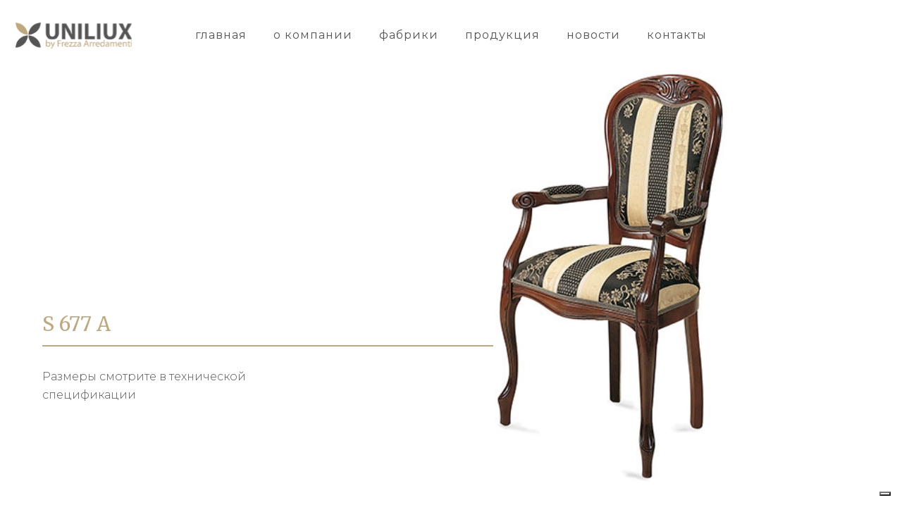

--- FILE ---
content_type: text/html; charset=UTF-8
request_url: https://www.uniliux.ru/%D0%BF%D1%80%D0%BE%D0%B4%D1%83%D0%BA%D1%82/s-677-a/
body_size: 16939
content:
<!DOCTYPE html>
<html lang="ru-RU">
<head>
<meta charset="UTF-8" />
<script type="text/javascript">
/* <![CDATA[ */
var gform;gform||(document.addEventListener("gform_main_scripts_loaded",function(){gform.scriptsLoaded=!0}),window.addEventListener("DOMContentLoaded",function(){gform.domLoaded=!0}),gform={domLoaded:!1,scriptsLoaded:!1,initializeOnLoaded:function(o){gform.domLoaded&&gform.scriptsLoaded?o():!gform.domLoaded&&gform.scriptsLoaded?window.addEventListener("DOMContentLoaded",o):document.addEventListener("gform_main_scripts_loaded",o)},hooks:{action:{},filter:{}},addAction:function(o,n,r,t){gform.addHook("action",o,n,r,t)},addFilter:function(o,n,r,t){gform.addHook("filter",o,n,r,t)},doAction:function(o){gform.doHook("action",o,arguments)},applyFilters:function(o){return gform.doHook("filter",o,arguments)},removeAction:function(o,n){gform.removeHook("action",o,n)},removeFilter:function(o,n,r){gform.removeHook("filter",o,n,r)},addHook:function(o,n,r,t,i){null==gform.hooks[o][n]&&(gform.hooks[o][n]=[]);var e=gform.hooks[o][n];null==i&&(i=n+"_"+e.length),gform.hooks[o][n].push({tag:i,callable:r,priority:t=null==t?10:t})},doHook:function(n,o,r){var t;if(r=Array.prototype.slice.call(r,1),null!=gform.hooks[n][o]&&((o=gform.hooks[n][o]).sort(function(o,n){return o.priority-n.priority}),o.forEach(function(o){"function"!=typeof(t=o.callable)&&(t=window[t]),"action"==n?t.apply(null,r):r[0]=t.apply(null,r)})),"filter"==n)return r[0]},removeHook:function(o,n,t,i){var r;null!=gform.hooks[o][n]&&(r=(r=gform.hooks[o][n]).filter(function(o,n,r){return!!(null!=i&&i!=o.tag||null!=t&&t!=o.priority)}),gform.hooks[o][n]=r)}}); 
/* ]]> */
</script>
<meta name="viewport" content="width=device-width,initial-scale=1,user-scalable=no">
<link rel="shortcut icon" type="image/x-icon" href="http://www.uniliux.ru/wp-content/uploads/2020/01/favicon.png">
<link rel="apple-touch-icon" href="http://www.uniliux.ru/wp-content/uploads/2020/01/favicon.png"/>
<link rel="profile" href="http://gmpg.org/xfn/11" />
<link rel="pingback" href="" />
<script type="text/javascript" src="//code.jquery.com/jquery-1.11.0.min.js"></script>
<script type="text/javascript" src="//code.jquery.com/jquery-migrate-1.2.1.min.js"></script>
<script src="https://cdnjs.cloudflare.com/ajax/libs/Shuffle/5.2.3/shuffle.min.js" integrity="sha256-e2I7pth4FqNfTrtHtwgZiTLITcUeXXLBRjmyUmlomcA=" crossorigin="anonymous"></script>
<script src="https://cdnjs.cloudflare.com/ajax/libs/slick-carousel/1.9.0/slick.min.js" integrity="sha256-NXRS8qVcmZ3dOv3LziwznUHPegFhPZ1F/4inU7uC8h0=" crossorigin="anonymous"></script>
<link rel="stylesheet" href="https://cdnjs.cloudflare.com/ajax/libs/slick-carousel/1.9.0/slick.min.css" integrity="sha256-UK1EiopXIL+KVhfbFa8xrmAWPeBjMVdvYMYkTAEv/HI=" crossorigin="anonymous" />
<script type="text/javascript" class="_iub_cs_skip">
var _iub = _iub || {};
_iub.csConfiguration = _iub.csConfiguration || {};
_iub.csConfiguration.siteId = "3719150";
_iub.csConfiguration.cookiePolicyId = "69074512";
</script>
<script class="_iub_cs_skip" src="https://cs.iubenda.com/autoblocking/3719150.js"></script>
<meta name='robots' content='index, follow, max-image-preview:large, max-snippet:-1, max-video-preview:-1' />
<link rel="alternate" hreflang="ru" href="https://www.uniliux.ru/продукт/s-677-a/" />
<link rel="alternate" hreflang="x-default" href="https://www.uniliux.ru/продукт/s-677-a/" />
<!-- This site is optimized with the Yoast SEO plugin v23.1 - https://yoast.com/wordpress/plugins/seo/ -->
<title>S 677 A - Uniliux</title>
<link rel="canonical" href="https://www.uniliux.ru/продукт/s-677-a/" />
<meta property="og:locale" content="ru_RU" />
<meta property="og:type" content="article" />
<meta property="og:title" content="S 677 A - Uniliux" />
<meta property="og:description" content="Размеры смотрите в технической спецификации" />
<meta property="og:url" content="https://www.uniliux.ru/продукт/s-677-a/" />
<meta property="og:site_name" content="Uniliux" />
<meta property="og:image" content="https://www.uniliux.ru/wp-content/uploads/2021/04/s677a.jpg" />
<meta property="og:image:width" content="530" />
<meta property="og:image:height" content="445" />
<meta property="og:image:type" content="image/jpeg" />
<meta name="twitter:card" content="summary_large_image" />
<script type="application/ld+json" class="yoast-schema-graph">{"@context":"https://schema.org","@graph":[{"@type":"WebPage","@id":"https://www.uniliux.ru/продукт/s-677-a/","url":"https://www.uniliux.ru/продукт/s-677-a/","name":"S 677 A - Uniliux","isPartOf":{"@id":"https://www.uniliux.ru/#website"},"primaryImageOfPage":{"@id":"https://www.uniliux.ru/продукт/s-677-a/#primaryimage"},"image":{"@id":"https://www.uniliux.ru/продукт/s-677-a/#primaryimage"},"thumbnailUrl":"https://www.uniliux.ru/wp-content/uploads/2021/04/s677a.jpg","datePublished":"2021-04-13T13:38:13+00:00","dateModified":"2021-04-13T13:38:13+00:00","breadcrumb":{"@id":"https://www.uniliux.ru/продукт/s-677-a/#breadcrumb"},"inLanguage":"ru-RU","potentialAction":[{"@type":"ReadAction","target":["https://www.uniliux.ru/продукт/s-677-a/"]}]},{"@type":"ImageObject","inLanguage":"ru-RU","@id":"https://www.uniliux.ru/продукт/s-677-a/#primaryimage","url":"https://www.uniliux.ru/wp-content/uploads/2021/04/s677a.jpg","contentUrl":"https://www.uniliux.ru/wp-content/uploads/2021/04/s677a.jpg","width":530,"height":445},{"@type":"BreadcrumbList","@id":"https://www.uniliux.ru/продукт/s-677-a/#breadcrumb","itemListElement":[{"@type":"ListItem","position":1,"name":"Home","item":"https://www.uniliux.ru/"},{"@type":"ListItem","position":2,"name":"S 677 A"}]},{"@type":"WebSite","@id":"https://www.uniliux.ru/#website","url":"https://www.uniliux.ru/","name":"Uniliux","description":"by Frezza Arredamenti","potentialAction":[{"@type":"SearchAction","target":{"@type":"EntryPoint","urlTemplate":"https://www.uniliux.ru/?s={search_term_string}"},"query-input":"required name=search_term_string"}],"inLanguage":"ru-RU"}]}</script>
<!-- / Yoast SEO plugin. -->
<link rel='dns-prefetch' href='//cdn.jsdelivr.net' />
<link rel='dns-prefetch' href='//cdn.iubenda.com' />
<link rel='dns-prefetch' href='//fonts.googleapis.com' />
<link rel='dns-prefetch' href='//use.fontawesome.com' />
<link rel="alternate" type="application/rss+xml" title="Uniliux &raquo; Лента" href="https://www.uniliux.ru/feed/" />
<style id='safe-svg-svg-icon-style-inline-css' type='text/css'>
.safe-svg-cover{text-align:center}.safe-svg-cover .safe-svg-inside{display:inline-block;max-width:100%}.safe-svg-cover svg{height:100%;max-height:100%;max-width:100%;width:100%}
</style>
<link rel='stylesheet' id='rs-plugin-settings-css' href='//www.uniliux.ru/wp-content/cache/wpfc-minified/gj88o54/60muy.css' type='text/css' media='all' />
<style id='rs-plugin-settings-inline-css' type='text/css'>
#rs-demo-id {}
</style>
<link rel='stylesheet' id='mediaelement-css' href='//www.uniliux.ru/wp-content/cache/wpfc-minified/kxxqagwt/60muy.css' type='text/css' media='all' />
<link rel='stylesheet' id='wp-mediaelement-css' href='//www.uniliux.ru/wp-content/cache/wpfc-minified/q65t0qeo/60muy.css' type='text/css' media='all' />
<link rel='stylesheet' id='bridge-default-style-css' href='//www.uniliux.ru/wp-content/themes/uniliux/style.css?ver=6.6.2' type='text/css' media='all' />
<link rel='stylesheet' id='bridge-qode-font_awesome-css' href='//www.uniliux.ru/wp-content/cache/wpfc-minified/kzao1tal/60muy.css' type='text/css' media='all' />
<link rel='stylesheet' id='bridge-qode-font_elegant-css' href='//www.uniliux.ru/wp-content/cache/wpfc-minified/kdg4whi8/60muy.css' type='text/css' media='all' />
<link rel='stylesheet' id='bridge-qode-linea_icons-css' href='//www.uniliux.ru/wp-content/cache/wpfc-minified/1cfbirv2/60muy.css' type='text/css' media='all' />
<link rel='stylesheet' id='bridge-qode-dripicons-css' href='//www.uniliux.ru/wp-content/cache/wpfc-minified/jlwnf4th/60muy.css' type='text/css' media='all' />
<link rel='stylesheet' id='bridge-qode-kiko-css' href='//www.uniliux.ru/wp-content/cache/wpfc-minified/jlt3v6tw/60muy.css' type='text/css' media='all' />
<link rel='stylesheet' id='bridge-stylesheet-css' href='//www.uniliux.ru/wp-content/cache/wpfc-minified/9jmckmxc/60muy.css' type='text/css' media='all' />
<style id='bridge-stylesheet-inline-css' type='text/css'>
.postid-4369.disabled_footer_top .footer_top_holder, .postid-4369.disabled_footer_bottom .footer_bottom_holder { display: none;}
</style>
<link rel='stylesheet' id='bridge-print-css' href='//www.uniliux.ru/wp-content/cache/wpfc-minified/mluxdn83/60muy.css' type='text/css' media='all' />
<link rel='stylesheet' id='bridge-style-dynamic-css' href='//www.uniliux.ru/wp-content/cache/wpfc-minified/31z2m7oo/60muy.css' type='text/css' media='all' />
<link rel='stylesheet' id='bridge-responsive-css' href='//www.uniliux.ru/wp-content/cache/wpfc-minified/lyg9bgsn/60muy.css' type='text/css' media='all' />
<link rel='stylesheet' id='bridge-style-dynamic-responsive-css' href='//www.uniliux.ru/wp-content/cache/wpfc-minified/e1pabomh/60muy.css' type='text/css' media='all' />
<link rel='stylesheet' id='js_composer_front-css' href='//www.uniliux.ru/wp-content/cache/wpfc-minified/jykmayxe/60muy.css' type='text/css' media='all' />
<link rel='stylesheet' id='bridge-style-handle-google-fonts-css' href='https://fonts.googleapis.com/css?family=Raleway%3A100%2C200%2C300%2C400%2C500%2C600%2C700%2C800%2C900%2C100italic%2C300italic%2C400italic%2C700italic%7CMerriweather%3A100%2C200%2C300%2C400%2C500%2C600%2C700%2C800%2C900%2C100italic%2C300italic%2C400italic%2C700italic%7CMontserrat%3A100%2C200%2C300%2C400%2C500%2C600%2C700%2C800%2C900%2C100italic%2C300italic%2C400italic%2C700italic&#038;subset=latin%2Clatin-ext&#038;ver=1.0.0' type='text/css' media='all' />
<link rel='stylesheet' id='bridge-core-dashboard-style-css' href='//www.uniliux.ru/wp-content/cache/wpfc-minified/mn6kgty9/60muy.css' type='text/css' media='all' />
<link rel='stylesheet' id='font-awesome-official-css' href='https://use.fontawesome.com/releases/v5.15.1/css/all.css' type='text/css' media='all' integrity="sha384-vp86vTRFVJgpjF9jiIGPEEqYqlDwgyBgEF109VFjmqGmIY/Y4HV4d3Gp2irVfcrp" crossorigin="anonymous" />
<link rel='stylesheet' id='bridge-childstyle-css' href='//www.uniliux.ru/wp-content/cache/wpfc-minified/g2axwmel/60muy.css' type='text/css' media='all' />
<link rel='stylesheet' id='font-awesome-official-v4shim-css' href='https://use.fontawesome.com/releases/v5.15.1/css/v4-shims.css' type='text/css' media='all' integrity="sha384-WCuYjm/u5NsK4s/NfnJeHuMj6zzN2HFyjhBu/SnZJj7eZ6+ds4zqIM3wYgL59Clf" crossorigin="anonymous" />
<style id='font-awesome-official-v4shim-inline-css' type='text/css'>
@font-face {
font-family: "FontAwesome";
font-display: block;
src: url("https://use.fontawesome.com/releases/v5.15.1/webfonts/fa-brands-400.eot"),
url("https://use.fontawesome.com/releases/v5.15.1/webfonts/fa-brands-400.eot?#iefix") format("embedded-opentype"),
url("https://use.fontawesome.com/releases/v5.15.1/webfonts/fa-brands-400.woff2") format("woff2"),
url("https://use.fontawesome.com/releases/v5.15.1/webfonts/fa-brands-400.woff") format("woff"),
url("https://use.fontawesome.com/releases/v5.15.1/webfonts/fa-brands-400.ttf") format("truetype"),
url("https://use.fontawesome.com/releases/v5.15.1/webfonts/fa-brands-400.svg#fontawesome") format("svg");
}
@font-face {
font-family: "FontAwesome";
font-display: block;
src: url("https://use.fontawesome.com/releases/v5.15.1/webfonts/fa-solid-900.eot"),
url("https://use.fontawesome.com/releases/v5.15.1/webfonts/fa-solid-900.eot?#iefix") format("embedded-opentype"),
url("https://use.fontawesome.com/releases/v5.15.1/webfonts/fa-solid-900.woff2") format("woff2"),
url("https://use.fontawesome.com/releases/v5.15.1/webfonts/fa-solid-900.woff") format("woff"),
url("https://use.fontawesome.com/releases/v5.15.1/webfonts/fa-solid-900.ttf") format("truetype"),
url("https://use.fontawesome.com/releases/v5.15.1/webfonts/fa-solid-900.svg#fontawesome") format("svg");
}
@font-face {
font-family: "FontAwesome";
font-display: block;
src: url("https://use.fontawesome.com/releases/v5.15.1/webfonts/fa-regular-400.eot"),
url("https://use.fontawesome.com/releases/v5.15.1/webfonts/fa-regular-400.eot?#iefix") format("embedded-opentype"),
url("https://use.fontawesome.com/releases/v5.15.1/webfonts/fa-regular-400.woff2") format("woff2"),
url("https://use.fontawesome.com/releases/v5.15.1/webfonts/fa-regular-400.woff") format("woff"),
url("https://use.fontawesome.com/releases/v5.15.1/webfonts/fa-regular-400.ttf") format("truetype"),
url("https://use.fontawesome.com/releases/v5.15.1/webfonts/fa-regular-400.svg#fontawesome") format("svg");
unicode-range: U+F004-F005,U+F007,U+F017,U+F022,U+F024,U+F02E,U+F03E,U+F044,U+F057-F059,U+F06E,U+F070,U+F075,U+F07B-F07C,U+F080,U+F086,U+F089,U+F094,U+F09D,U+F0A0,U+F0A4-F0A7,U+F0C5,U+F0C7-F0C8,U+F0E0,U+F0EB,U+F0F3,U+F0F8,U+F0FE,U+F111,U+F118-F11A,U+F11C,U+F133,U+F144,U+F146,U+F14A,U+F14D-F14E,U+F150-F152,U+F15B-F15C,U+F164-F165,U+F185-F186,U+F191-F192,U+F1AD,U+F1C1-F1C9,U+F1CD,U+F1D8,U+F1E3,U+F1EA,U+F1F6,U+F1F9,U+F20A,U+F247-F249,U+F24D,U+F254-F25B,U+F25D,U+F267,U+F271-F274,U+F279,U+F28B,U+F28D,U+F2B5-F2B6,U+F2B9,U+F2BB,U+F2BD,U+F2C1-F2C2,U+F2D0,U+F2D2,U+F2DC,U+F2ED,U+F328,U+F358-F35B,U+F3A5,U+F3D1,U+F410,U+F4AD;
}
</style>
<script  type="text/javascript" class=" _iub_cs_skip" type="text/javascript" id="iubenda-head-inline-scripts-0">
/* <![CDATA[ */
var _iub = _iub || [];
_iub.csConfiguration = {"siteId":3719150,"cookiePolicyId":69074512,"lang":"ru"};
/* ]]> */
</script>
<script  type="text/javascript" class=" _iub_cs_skip" type="text/javascript" src="//cdn.iubenda.com/cs/gpp/stub.js?ver=3.10.6" id="iubenda-head-scripts-1-js"></script>
<script  type="text/javascript" charset="UTF-8" async="" class=" _iub_cs_skip" type="text/javascript" src="//cdn.iubenda.com/cs/iubenda_cs.js?ver=3.10.6" id="iubenda-head-scripts-2-js"></script>
<script type="text/javascript" src="https://www.uniliux.ru/wp-includes/js/jquery/jquery.min.js?ver=3.7.1" id="jquery-core-js"></script>
<script type="text/javascript" src="https://www.uniliux.ru/wp-includes/js/jquery/jquery-migrate.min.js?ver=3.4.1" id="jquery-migrate-js"></script>
<script type="text/javascript" src="https://www.uniliux.ru/wp-content/plugins/revslider/public/assets/js/revolution.tools.min.js?ver=6.0" id="tp-tools-js"></script>
<script type="text/javascript" src="https://www.uniliux.ru/wp-content/plugins/revslider/public/assets/js/rs6.min.js?ver=6.1.7" id="revmin-js"></script>
<link rel="https://api.w.org/" href="https://www.uniliux.ru/wp-json/" /><link rel="alternate" title="JSON" type="application/json" href="https://www.uniliux.ru/wp-json/wp/v2/prodotto/4369" /><link rel="EditURI" type="application/rsd+xml" title="RSD" href="https://www.uniliux.ru/xmlrpc.php?rsd" />
<meta name="generator" content="WordPress 6.6.2" />
<link rel='shortlink' href='https://www.uniliux.ru/?p=4369' />
<link rel="alternate" title="oEmbed (JSON)" type="application/json+oembed" href="https://www.uniliux.ru/wp-json/oembed/1.0/embed?url=https%3A%2F%2Fwww.uniliux.ru%2F%D0%BF%D1%80%D0%BE%D0%B4%D1%83%D0%BA%D1%82%2Fs-677-a%2F" />
<link rel="alternate" title="oEmbed (XML)" type="text/xml+oembed" href="https://www.uniliux.ru/wp-json/oembed/1.0/embed?url=https%3A%2F%2Fwww.uniliux.ru%2F%D0%BF%D1%80%D0%BE%D0%B4%D1%83%D0%BA%D1%82%2Fs-677-a%2F&#038;format=xml" />
<meta name="generator" content="WPML ver:4.5.7 stt:45;" />
<meta name="generator" content="Powered by WPBakery Page Builder - drag and drop page builder for WordPress."/>
<meta name="generator" content="Powered by Slider Revolution 6.1.7 - responsive, Mobile-Friendly Slider Plugin for WordPress with comfortable drag and drop interface." />
<script type="text/javascript">function setREVStartSize(e){			
try {								
var pw = document.getElementById(e.c).parentNode.offsetWidth,
newh;
pw = pw===0 || isNaN(pw) ? window.innerWidth : pw;
e.tabw = e.tabw===undefined ? 0 : parseInt(e.tabw);
e.thumbw = e.thumbw===undefined ? 0 : parseInt(e.thumbw);
e.tabh = e.tabh===undefined ? 0 : parseInt(e.tabh);
e.thumbh = e.thumbh===undefined ? 0 : parseInt(e.thumbh);
e.tabhide = e.tabhide===undefined ? 0 : parseInt(e.tabhide);
e.thumbhide = e.thumbhide===undefined ? 0 : parseInt(e.thumbhide);
e.mh = e.mh===undefined || e.mh=="" || e.mh==="auto" ? 0 : parseInt(e.mh,0);		
if(e.layout==="fullscreen" || e.l==="fullscreen") 						
newh = Math.max(e.mh,window.innerHeight);				
else{					
e.gw = Array.isArray(e.gw) ? e.gw : [e.gw];
for (var i in e.rl) if (e.gw[i]===undefined || e.gw[i]===0) e.gw[i] = e.gw[i-1];					
e.gh = e.el===undefined || e.el==="" || (Array.isArray(e.el) && e.el.length==0)? e.gh : e.el;
e.gh = Array.isArray(e.gh) ? e.gh : [e.gh];
for (var i in e.rl) if (e.gh[i]===undefined || e.gh[i]===0) e.gh[i] = e.gh[i-1];
var nl = new Array(e.rl.length),
ix = 0,						
sl;					
e.tabw = e.tabhide>=pw ? 0 : e.tabw;
e.thumbw = e.thumbhide>=pw ? 0 : e.thumbw;
e.tabh = e.tabhide>=pw ? 0 : e.tabh;
e.thumbh = e.thumbhide>=pw ? 0 : e.thumbh;					
for (var i in e.rl) nl[i] = e.rl[i]<window.innerWidth ? 0 : e.rl[i];
sl = nl[0];									
for (var i in nl) if (sl>nl[i] && nl[i]>0) { sl = nl[i]; ix=i;}															
var m = pw>(e.gw[ix]+e.tabw+e.thumbw) ? 1 : (pw-(e.tabw+e.thumbw)) / (e.gw[ix]);					
newh =  (e.type==="carousel" && e.justify==="true" ? e.gh[ix] : (e.gh[ix] * m)) + (e.tabh + e.thumbh);
}			
if(window.rs_init_css===undefined) window.rs_init_css = document.head.appendChild(document.createElement("style"));					
document.getElementById(e.c).height = newh;
window.rs_init_css.innerHTML += "#"+e.c+"_wrapper { height: "+newh+"px }";				
} catch(e){
console.log("Failure at Presize of Slider:" + e)
}					   
};</script>
<noscript><style> .wpb_animate_when_almost_visible { opacity: 1; }</style></noscript></head>
<body class="prodotto-template-default single single-prodotto postid-4369 bridge-core-2.1.1  qode_grid_1300 qode-child-theme-ver-1.0.0 qode-theme-ver-19.8 qode-theme-uniliux wpb-js-composer js-comp-ver-6.8.0 vc_responsive" itemscope itemtype="http://schema.org/WebPage">
<div class="wrapper">
<div class="wrapper_inner">
<!-- Google Analytics start -->
<!-- Google Analytics end -->
<header class=" scroll_header_top_area  fixed scrolled_not_transparent page_header">
<div class="header_inner clearfix">
<div class="header_top_bottom_holder">
<div class="header_bottom clearfix" style='' >
<div class="header_inner_left">
<div class="mobile_menu_button">
<span>
<i class="qode_icon_font_awesome fa fa-bars " ></i>		</span>
</div>
<div class="logo_wrapper" >
<div class="q_logo">
<a itemprop="url" href="https://www.uniliux.ru/" >
<img itemprop="image" class="normal" src="http://www.uniliux.ru/wp-content/uploads/2020/01/logo-uniliux.svg" alt="Logo"> 			 <img itemprop="image" class="light" src="http://www.uniliux.ru/wp-content/uploads/2020/01/logo-uniliux.svg" alt="Logo"/> 			 <img itemprop="image" class="dark" src="http://www.uniliux.ru/wp-content/uploads/2020/01/logo-uniliux.svg" alt="Logo"/> 			 <img itemprop="image" class="sticky" src="http://www.uniliux.ru/wp-content/uploads/2020/01/logo-uniliux.svg" alt="Logo"/> 			 <img itemprop="image" class="mobile" src="http://www.uniliux.ru/wp-content/uploads/2020/01/logo-uniliux.svg" alt="Logo"/> 					</a>
</div>
</div>															</div>
<div class="header_inner_right">
<div class="side_menu_button_wrapper right">
<div class="side_menu_button">
</div>
</div>
</div>
<nav class="main_menu drop_down center">
<ul id="menu-menu-uniliux" class=""><li id="nav-menu-item-881" class="menu-item menu-item-type-post_type menu-item-object-page menu-item-home  narrow"><a href="https://www.uniliux.ru/" class=""><i class="menu_icon blank fa"></i><span>Главная</span><span class="plus"></span></a></li>
<li id="nav-menu-item-884" class="menu-item menu-item-type-post_type menu-item-object-page  narrow"><a href="https://www.uniliux.ru/%d0%be-%d0%ba%d0%be%d0%bc%d0%bf%d0%b0%d0%bd%d0%b8%d0%b8/" class=""><i class="menu_icon blank fa"></i><span>О компании</span><span class="plus"></span></a></li>
<li id="nav-menu-item-886" class="menu-item menu-item-type-post_type menu-item-object-page  narrow"><a href="https://www.uniliux.ru/%d1%84%d0%b0%d0%b1%d1%80%d0%b8%d0%ba%d0%b8/" class=""><i class="menu_icon blank fa"></i><span>Фабрики</span><span class="plus"></span></a></li>
<li id="nav-menu-item-885" class="menu-item menu-item-type-post_type menu-item-object-page menu-item-has-children  has_sub narrow"><a href="https://www.uniliux.ru/%d0%bf%d1%80%d0%be%d0%b4%d1%83%d0%ba%d1%86%d0%b8%d1%8f/" class=""><i class="menu_icon blank fa"></i><span>Продукция</span><span class="plus"></span></a>
<div class="second"><div class="inner"><ul>
<li id="nav-menu-item-887" class="menu-item menu-item-type-post_type menu-item-object-settore "><a href="https://www.uniliux.ru/сектор/%d0%b3%d0%be%d1%81%d1%82%d0%b8%d0%bd%d0%b0%d1%8f/" class=""><i class="menu_icon blank fa"></i><span>Гостиная</span><span class="plus"></span></a></li>
<li id="nav-menu-item-888" class="menu-item menu-item-type-post_type menu-item-object-settore "><a href="https://www.uniliux.ru/сектор/%d0%ba%d1%83%d1%85%d0%bd%d1%8f/" class=""><i class="menu_icon blank fa"></i><span>Кухня</span><span class="plus"></span></a></li>
<li id="nav-menu-item-889" class="menu-item menu-item-type-post_type menu-item-object-settore "><a href="https://www.uniliux.ru/сектор/%d1%81%d0%bf%d0%b0%d0%bb%d1%8c%d0%bd%d1%8f/" class=""><i class="menu_icon blank fa"></i><span>Спальня</span><span class="plus"></span></a></li>
<li id="nav-menu-item-892" class="menu-item menu-item-type-post_type menu-item-object-settore "><a href="https://www.uniliux.ru/сектор/%d0%b2%d0%b0%d0%bd%d0%bd%d0%b0%d1%8f-%d0%ba%d0%be%d0%bc%d0%bd%d0%b0%d1%82%d0%b0/" class=""><i class="menu_icon blank fa"></i><span>Ванная комната</span><span class="plus"></span></a></li>
<li id="nav-menu-item-893" class="menu-item menu-item-type-post_type menu-item-object-settore "><a href="https://www.uniliux.ru/сектор/%d0%be%d1%84%d0%b8%d1%81/" class=""><i class="menu_icon blank fa"></i><span>Офис</span><span class="plus"></span></a></li>
<li id="nav-menu-item-890" class="menu-item menu-item-type-post_type menu-item-object-settore "><a href="https://www.uniliux.ru/сектор/%d0%b0%d0%ba%d1%81%d0%b5%d1%81%d1%81%d1%83%d0%b0%d1%80%d1%8b/" class=""><i class="menu_icon blank fa"></i><span>Аксессуары</span><span class="plus"></span></a></li>
<li id="nav-menu-item-891" class="menu-item menu-item-type-post_type menu-item-object-settore "><a href="https://www.uniliux.ru/сектор/%d0%b1%d0%b8%d0%b1%d0%bb%d0%b8%d0%be%d1%82%d0%b5%d0%ba%d0%b8/" class=""><i class="menu_icon blank fa"></i><span>Библиотеки</span><span class="plus"></span></a></li>
<li id="nav-menu-item-894" class="menu-item menu-item-type-post_type menu-item-object-settore "><a href="https://www.uniliux.ru/сектор/%d0%bf%d0%b0%d0%bd%d0%b5%d0%bb%d0%b8-%d0%b1%d1%83%d0%b0%d0%b7%d0%b5%d1%80%d0%b8/" class=""><i class="menu_icon blank fa"></i><span>Панели буазери</span><span class="plus"></span></a></li>
<li id="nav-menu-item-895" class="menu-item menu-item-type-post_type menu-item-object-settore "><a href="https://www.uniliux.ru/сектор/%d1%81%d0%b2%d0%b5%d1%82/" class=""><i class="menu_icon blank fa"></i><span>Свет</span><span class="plus"></span></a></li>
<li id="nav-menu-item-896" class="menu-item menu-item-type-post_type menu-item-object-settore "><a href="https://www.uniliux.ru/сектор/%d1%81%d1%82%d0%be%d0%bb%d0%be%d0%b2%d0%b0%d1%8f/" class=""><i class="menu_icon blank fa"></i><span>Столовая</span><span class="plus"></span></a></li>
<li id="nav-menu-item-6086" class="menu-item menu-item-type-post_type menu-item-object-settore "><a href="https://www.uniliux.ru/сектор/http-www-uniliux-ru-%d1%81%d0%b5%d0%ba%d1%82%d0%be%d1%80-%d1%83%d0%bb%d0%b8%d1%87%d0%bd%d0%b0%d1%8f-%d0%bc%d0%b5%d0%b1%d0%b5%d0%bb%d1%8c/" class=""><i class="menu_icon blank fa"></i><span>Уличная мебель outdoor</span><span class="plus"></span></a></li>
<li id="nav-menu-item-6085" class="menu-item menu-item-type-post_type menu-item-object-settore "><a href="https://www.uniliux.ru/сектор/http-www-uniliux-ru-%d1%81%d0%b5%d0%ba%d1%82%d0%be%d1%80-%d0%bc%d0%b5%d0%b1%d0%b5%d0%bb%d1%8c-%d0%b4%d0%bb%d1%8f-%d0%b8%d0%b3%d1%80%d0%be%d0%b2%d1%8b%d1%85-%d0%ba%d0%be%d0%bc%d0%bd%d0%b0%d1%82/" class=""><i class="menu_icon blank fa"></i><span>Мебель для игровых комнат и домашние кинотеатры</span><span class="plus"></span></a></li>
</ul></div></div>
</li>
<li id="nav-menu-item-882" class="menu-item menu-item-type-post_type menu-item-object-page current_page_parent  narrow"><a href="https://www.uniliux.ru/%d0%bd%d0%be%d0%b2%d0%be%d1%81%d1%82%d0%b8/" class=""><i class="menu_icon blank fa"></i><span>Новости</span><span class="plus"></span></a></li>
<li id="nav-menu-item-6055" class="contatti-menu menu-item menu-item-type-custom menu-item-object-custom anchor-item  narrow"><a href="#footer" class=""><i class="menu_icon blank fa"></i><span>Контакты</span><span class="plus"></span></a></li>
</ul>							</nav>
<nav class="mobile_menu">
<ul id="menu-menu-uniliux-1" class=""><li id="mobile-menu-item-881" class="menu-item menu-item-type-post_type menu-item-object-page menu-item-home "><a href="https://www.uniliux.ru/" class=""><span>Главная</span></a><span class="mobile_arrow"><i class="fa fa-angle-right"></i><i class="fa fa-angle-down"></i></span></li>
<li id="mobile-menu-item-884" class="menu-item menu-item-type-post_type menu-item-object-page "><a href="https://www.uniliux.ru/%d0%be-%d0%ba%d0%be%d0%bc%d0%bf%d0%b0%d0%bd%d0%b8%d0%b8/" class=""><span>О компании</span></a><span class="mobile_arrow"><i class="fa fa-angle-right"></i><i class="fa fa-angle-down"></i></span></li>
<li id="mobile-menu-item-886" class="menu-item menu-item-type-post_type menu-item-object-page "><a href="https://www.uniliux.ru/%d1%84%d0%b0%d0%b1%d1%80%d0%b8%d0%ba%d0%b8/" class=""><span>Фабрики</span></a><span class="mobile_arrow"><i class="fa fa-angle-right"></i><i class="fa fa-angle-down"></i></span></li>
<li id="mobile-menu-item-885" class="menu-item menu-item-type-post_type menu-item-object-page menu-item-has-children  has_sub"><a href="https://www.uniliux.ru/%d0%bf%d1%80%d0%be%d0%b4%d1%83%d0%ba%d1%86%d0%b8%d1%8f/" class=""><span>Продукция</span></a><span class="mobile_arrow"><i class="fa fa-angle-right"></i><i class="fa fa-angle-down"></i></span>
<ul class="sub_menu">
<li id="mobile-menu-item-887" class="menu-item menu-item-type-post_type menu-item-object-settore "><a href="https://www.uniliux.ru/сектор/%d0%b3%d0%be%d1%81%d1%82%d0%b8%d0%bd%d0%b0%d1%8f/" class=""><span>Гостиная</span></a><span class="mobile_arrow"><i class="fa fa-angle-right"></i><i class="fa fa-angle-down"></i></span></li>
<li id="mobile-menu-item-888" class="menu-item menu-item-type-post_type menu-item-object-settore "><a href="https://www.uniliux.ru/сектор/%d0%ba%d1%83%d1%85%d0%bd%d1%8f/" class=""><span>Кухня</span></a><span class="mobile_arrow"><i class="fa fa-angle-right"></i><i class="fa fa-angle-down"></i></span></li>
<li id="mobile-menu-item-889" class="menu-item menu-item-type-post_type menu-item-object-settore "><a href="https://www.uniliux.ru/сектор/%d1%81%d0%bf%d0%b0%d0%bb%d1%8c%d0%bd%d1%8f/" class=""><span>Спальня</span></a><span class="mobile_arrow"><i class="fa fa-angle-right"></i><i class="fa fa-angle-down"></i></span></li>
<li id="mobile-menu-item-892" class="menu-item menu-item-type-post_type menu-item-object-settore "><a href="https://www.uniliux.ru/сектор/%d0%b2%d0%b0%d0%bd%d0%bd%d0%b0%d1%8f-%d0%ba%d0%be%d0%bc%d0%bd%d0%b0%d1%82%d0%b0/" class=""><span>Ванная комната</span></a><span class="mobile_arrow"><i class="fa fa-angle-right"></i><i class="fa fa-angle-down"></i></span></li>
<li id="mobile-menu-item-893" class="menu-item menu-item-type-post_type menu-item-object-settore "><a href="https://www.uniliux.ru/сектор/%d0%be%d1%84%d0%b8%d1%81/" class=""><span>Офис</span></a><span class="mobile_arrow"><i class="fa fa-angle-right"></i><i class="fa fa-angle-down"></i></span></li>
<li id="mobile-menu-item-890" class="menu-item menu-item-type-post_type menu-item-object-settore "><a href="https://www.uniliux.ru/сектор/%d0%b0%d0%ba%d1%81%d0%b5%d1%81%d1%81%d1%83%d0%b0%d1%80%d1%8b/" class=""><span>Аксессуары</span></a><span class="mobile_arrow"><i class="fa fa-angle-right"></i><i class="fa fa-angle-down"></i></span></li>
<li id="mobile-menu-item-891" class="menu-item menu-item-type-post_type menu-item-object-settore "><a href="https://www.uniliux.ru/сектор/%d0%b1%d0%b8%d0%b1%d0%bb%d0%b8%d0%be%d1%82%d0%b5%d0%ba%d0%b8/" class=""><span>Библиотеки</span></a><span class="mobile_arrow"><i class="fa fa-angle-right"></i><i class="fa fa-angle-down"></i></span></li>
<li id="mobile-menu-item-894" class="menu-item menu-item-type-post_type menu-item-object-settore "><a href="https://www.uniliux.ru/сектор/%d0%bf%d0%b0%d0%bd%d0%b5%d0%bb%d0%b8-%d0%b1%d1%83%d0%b0%d0%b7%d0%b5%d1%80%d0%b8/" class=""><span>Панели буазери</span></a><span class="mobile_arrow"><i class="fa fa-angle-right"></i><i class="fa fa-angle-down"></i></span></li>
<li id="mobile-menu-item-895" class="menu-item menu-item-type-post_type menu-item-object-settore "><a href="https://www.uniliux.ru/сектор/%d1%81%d0%b2%d0%b5%d1%82/" class=""><span>Свет</span></a><span class="mobile_arrow"><i class="fa fa-angle-right"></i><i class="fa fa-angle-down"></i></span></li>
<li id="mobile-menu-item-896" class="menu-item menu-item-type-post_type menu-item-object-settore "><a href="https://www.uniliux.ru/сектор/%d1%81%d1%82%d0%be%d0%bb%d0%be%d0%b2%d0%b0%d1%8f/" class=""><span>Столовая</span></a><span class="mobile_arrow"><i class="fa fa-angle-right"></i><i class="fa fa-angle-down"></i></span></li>
<li id="mobile-menu-item-6086" class="menu-item menu-item-type-post_type menu-item-object-settore "><a href="https://www.uniliux.ru/сектор/http-www-uniliux-ru-%d1%81%d0%b5%d0%ba%d1%82%d0%be%d1%80-%d1%83%d0%bb%d0%b8%d1%87%d0%bd%d0%b0%d1%8f-%d0%bc%d0%b5%d0%b1%d0%b5%d0%bb%d1%8c/" class=""><span>Уличная мебель outdoor</span></a><span class="mobile_arrow"><i class="fa fa-angle-right"></i><i class="fa fa-angle-down"></i></span></li>
<li id="mobile-menu-item-6085" class="menu-item menu-item-type-post_type menu-item-object-settore "><a href="https://www.uniliux.ru/сектор/http-www-uniliux-ru-%d1%81%d0%b5%d0%ba%d1%82%d0%be%d1%80-%d0%bc%d0%b5%d0%b1%d0%b5%d0%bb%d1%8c-%d0%b4%d0%bb%d1%8f-%d0%b8%d0%b3%d1%80%d0%be%d0%b2%d1%8b%d1%85-%d0%ba%d0%be%d0%bc%d0%bd%d0%b0%d1%82/" class=""><span>Мебель для игровых комнат и домашние кинотеатры</span></a><span class="mobile_arrow"><i class="fa fa-angle-right"></i><i class="fa fa-angle-down"></i></span></li>
</ul>
</li>
<li id="mobile-menu-item-882" class="menu-item menu-item-type-post_type menu-item-object-page current_page_parent "><a href="https://www.uniliux.ru/%d0%bd%d0%be%d0%b2%d0%be%d1%81%d1%82%d0%b8/" class=""><span>Новости</span></a><span class="mobile_arrow"><i class="fa fa-angle-right"></i><i class="fa fa-angle-down"></i></span></li>
<li id="mobile-menu-item-6055" class="contatti-menu menu-item menu-item-type-custom menu-item-object-custom "><a href="#footer" class=""><span>Контакты</span></a><span class="mobile_arrow"><i class="fa fa-angle-right"></i><i class="fa fa-angle-down"></i></span></li>
</ul></nav>											</div>
</div>
</div>
</header>	
<div class="content ">
<div class="content_inner  ">
<div class="full_width">
<div class="full_width_inner" >
<div class="prodotto-top">
<div class="prodotto-left">
<h1 class="likeh1 underlined underlinedreverse">S 677 A</h1>
<div>
Размеры смотрите в технической спецификации					</div>
</div>
<div class="prodotto-right">
<img src="https://www.uniliux.ru/wp-content/uploads/2021/04/s677a.jpg" />
<div class="prodotto-right-icone">
<div class="prodotto-icona">
<span class="prodotto-icona-title">Бренд</span>
<a href="https://www.uniliux.ru/бренд/busetto/"><img src="https://www.uniliux.ru/wp-content/uploads/2021/03/busetto.jpg" /></a><a href="https://www.busetto.it" target="_blank"><span>www.busetto.it</span></a><div class="social-brand-prodotto"><a href="https://www.facebook.com/Busettosrl" target="_blank"><i class="qode_icon_font_awesome fa fa-facebook qode-ili-icon-holder transparent" style="font-size: 14pxpx;color: #555555;"></i></a><a href="https://www.instagram.com/busetto.srl/" target="_blank"><i class="qode_icon_font_awesome fa fa-instagram qode-ili-icon-holder transparent" style="font-size: 14pxpx;color: #555555;"></i></a><a href="https://www.youtube.com/channel/UCNGecVl3zVTNswRoKqXSuhA" target="_blank"><i class="qode_icon_font_awesome fa fa-youtube qode-ili-icon-holder transparent" style="font-size: 14pxpx;color: #555555;"></i></a></div>						</div>
<div class="prodotto-icona">
<span class="prodotto-icona-title">Категория</span>
<a href="https://www.uniliux.ru/сектор/%d1%81%d1%82%d0%be%d0%bb%d0%be%d0%b2%d0%b0%d1%8f/" target="_blank"><img src="https://www.uniliux.ru/wp-content/uploads/2020/11/sala-da-pranzo.svg" /></a><a href="https://www.uniliux.ru/сектор/%d1%81%d1%82%d0%be%d0%bb%d0%be%d0%b2%d0%b0%d1%8f/" target="_blank"><span>Столовая</span></a>						</div>
<div class="prodotto-icona"><span class="prodotto-icona-title">Скачать</span><a href="https://www.uniliux.ru/wp-content/uploads/2021/04/Print-it-133.pdf" target="_blank"><img src="/wp-content/themes/uniliux-child/assets/download.svg" /></a><a href="https://www.uniliux.ru/wp-content/uploads/2021/04/Print-it-133.pdf" target="_blank"><span>Техническая спецификация</span></a></div>					</div>
</div>
</div>
<div class="prodotto-bottom">
</div>
</div>
</div>
	
</div>
</div>
<footer  id="footer">
<div class="footer_inner clearfix">
<div class="footer_top_holder">
<div class="footer_top footer_top_full">
<div class="three_columns clearfix">
<div class="column1 footer_col1">
<div class="column_inner">
<div id="custom_html-2" class="widget_text widget widget_custom_html"><div class="textwidget custom-html-widget"><div class="likeh1 underlined underlined-wide">
<p>Информация</p>
</div>
<div class="vc_empty_space  spazio40" style="height: 40px"><span class="vc_empty_space_inner">
<span class="empty_space_image"></span>
</span></div>
<div class="vc_empty_space  spazio40" style="height: 40px"><span class="vc_empty_space_inner">
<span class="empty_space_image"></span>
</span></div>
<b>UNILIUX</b><br/>
Ломоносовский проспект 29, к. 2.<br/>
119192 - Москва<br/>
<br/>
+7 (495) 225-70-30<br/>
<br/>
info@uniliux.ru</div></div>									</div>
</div>
<div class="column2 footer_col2">
<div class="column_inner">
<div id="custom_html-3" class="widget_text widget widget_custom_html"><div class="textwidget custom-html-widget"><iframe src="https://www.google.com/maps/embed?pb=!1m18!1m12!1m3!1d71941.92568138176!2d37.44651875698068!3d55.70315290328723!2m3!1f0!2f0!3f0!3m2!1i1024!2i768!4f13.1!3m3!1m2!1s0x46b54c69b13dcc1b%3A0x83228b30cbec63b1!2sUniliux%20by%20Frezza%20Arredamenti!5e0!3m2!1sit!2sit!4v1580486841577!5m2!1sit!2sit" width="100%" height="450" frameborder="0" style="border:0;" allowfullscreen=""></iframe></div></div>									</div>
</div>
<div class="column3 footer_col3">
<div class="column_inner">
<div id="gform_widget-3" class="widget gform_widget"><h5>Запросить информацию</h5><link rel='stylesheet' id='gforms_reset_css-css' href='//www.uniliux.ru/wp-content/cache/wpfc-minified/dfd6gdd3/60muy.css' type='text/css' media='all' />
<link rel='stylesheet' id='gforms_formsmain_css-css' href='//www.uniliux.ru/wp-content/cache/wpfc-minified/9alkalav/60muy.css' type='text/css' media='all' />
<link rel='stylesheet' id='gforms_ready_class_css-css' href='//www.uniliux.ru/wp-content/cache/wpfc-minified/100v9foo/60muy.css' type='text/css' media='all' />
<link rel='stylesheet' id='gforms_browsers_css-css' href='//www.uniliux.ru/wp-content/cache/wpfc-minified/9a7hpgkm/60muy.css' type='text/css' media='all' />
<script type="text/javascript" src="https://www.uniliux.ru/wp-includes/js/dist/dom-ready.min.js?ver=f77871ff7694fffea381" id="wp-dom-ready-js"></script>
<script type="text/javascript" src="https://www.uniliux.ru/wp-includes/js/dist/hooks.min.js?ver=2810c76e705dd1a53b18" id="wp-hooks-js"></script>
<script type="text/javascript" src="https://www.uniliux.ru/wp-includes/js/dist/i18n.min.js?ver=5e580eb46a90c2b997e6" id="wp-i18n-js"></script>
<script type="text/javascript" id="wp-i18n-js-after">
/* <![CDATA[ */
wp.i18n.setLocaleData( { 'text direction\u0004ltr': [ 'ltr' ] } );
wp.i18n.setLocaleData( { 'text direction\u0004ltr': [ 'ltr' ] } );
/* ]]> */
</script>
<script type="text/javascript" id="wp-a11y-js-translations">
/* <![CDATA[ */
( function( domain, translations ) {
var localeData = translations.locale_data[ domain ] || translations.locale_data.messages;
localeData[""].domain = domain;
wp.i18n.setLocaleData( localeData, domain );
} )( "default", {"translation-revision-date":"2025-03-25 14:54:41+0000","generator":"GlotPress\/4.0.1","domain":"messages","locale_data":{"messages":{"":{"domain":"messages","plural-forms":"nplurals=3; plural=(n % 10 == 1 && n % 100 != 11) ? 0 : ((n % 10 >= 2 && n % 10 <= 4 && (n % 100 < 12 || n % 100 > 14)) ? 1 : 2);","lang":"ru"},"Notifications":["\u0423\u0432\u0435\u0434\u043e\u043c\u043b\u0435\u043d\u0438\u044f"]}},"comment":{"reference":"wp-includes\/js\/dist\/a11y.js"}} );
/* ]]> */
</script>
<script type="text/javascript" src="https://www.uniliux.ru/wp-includes/js/dist/a11y.min.js?ver=d90eebea464f6c09bfd5" id="wp-a11y-js"></script>
<script type="text/javascript" defer='defer' src="https://www.uniliux.ru/wp-content/plugins/gravityforms/js/jquery.json.min.js?ver=2.8.14" id="gform_json-js"></script>
<script type="text/javascript" id="gform_gravityforms-js-extra">
/* <![CDATA[ */
var gform_i18n = {"datepicker":{"days":{"monday":"\u041f\u043d","tuesday":"\u0412\u0442","wednesday":"\u0421\u0440","thursday":"\u0427\u0442","friday":"\u041f\u0442","saturday":"\u0421\u0431","sunday":"\u0412\u0441"},"months":{"january":"\u042f\u043d\u0432\u0430\u0440\u044c","february":"\u0424\u0435\u0432\u0440\u0430\u043b\u044c","march":"\u041c\u0430\u0440\u0442","april":"\u0410\u043f\u0440\u0435\u043b\u044c","may":"\u041c\u0430\u0439","june":"\u0418\u044e\u043d\u044c","july":"\u0418\u044e\u043b\u044c","august":"\u0410\u0432\u0433\u0443\u0441\u0442","september":"\u0421\u0435\u043d\u0442\u044f\u0431\u0440\u044c","october":"\u041e\u043a\u0442\u044f\u0431\u0440\u044c","november":"\u041d\u043e\u044f\u0431\u0440\u044c","december":"\u0414\u0435\u043a\u0430\u0431\u0440\u044c"},"firstDay":1,"iconText":"\u0412\u044b\u0431\u0440\u0430\u0442\u044c \u0434\u0430\u0442\u0443"}};
var gf_legacy_multi = [];
var gform_gravityforms = {"strings":{"invalid_file_extension":"\u042d\u0442\u043e\u0442 \u0442\u0438\u043f \u0444\u0430\u0439\u043b\u0430 \u0437\u0430\u043f\u0440\u0435\u0449\u0435\u043d. \u0414\u043e\u043b\u0436\u0435\u043d \u0431\u044b\u0442\u044c \u043e\u0434\u043d\u0438\u043c \u0438\u0437 \u0441\u043b\u0435\u0434\u0443\u044e\u0449\u0438\u0445:","delete_file":"\u0423\u0434\u0430\u043b\u0438\u0442\u044c \u044d\u0442\u043e\u0442 \u0444\u0430\u0439\u043b","in_progress":"\u0432 \u043f\u0440\u043e\u0446\u0435\u0441\u0441\u0435","file_exceeds_limit":"\u0424\u0430\u0439\u043b \u043f\u0440\u0435\u0432\u044b\u0448\u0430\u0435\u0442 \u043e\u0433\u0440\u0430\u043d\u0438\u0447\u0435\u043d\u0438\u0435 \u043f\u043e \u0440\u0430\u0437\u043c\u0435\u0440\u0443","illegal_extension":"\u042d\u0442\u043e\u0442 \u0442\u0438\u043f \u0444\u0430\u0439\u043b\u0430 \u0437\u0430\u043f\u0440\u0435\u0449\u0435\u043d.","max_reached":"\u0414\u043e\u0441\u0442\u0438\u0433\u043d\u0443\u0442\u043e \u043c\u0430\u043a\u0441\u0438\u043c\u0430\u043b\u044c\u043d\u043e\u0435 \u043a\u043e\u043b\u0438\u0447\u0435\u0441\u0442\u0432\u043e \u0444\u0430\u0439\u043b\u043e\u0432","unknown_error":"\u0412\u043e\u0437\u043d\u0438\u043a\u043b\u0430 \u043f\u0440\u043e\u0431\u043b\u0435\u043c\u0430 \u043f\u0440\u0438 \u0441\u043e\u0445\u0440\u0430\u043d\u0435\u043d\u0438\u0438 \u0444\u0430\u0439\u043b\u0430 \u043d\u0430 \u0441\u0435\u0440\u0432\u0435\u0440\u0435","currently_uploading":"\u041f\u043e\u0436\u0430\u043b\u0443\u0439\u0441\u0442\u0430, \u0434\u043e\u0436\u0434\u0438\u0442\u0435\u0441\u044c \u043e\u043a\u043e\u043d\u0447\u0430\u043d\u0438\u044f \u0437\u0430\u0433\u0440\u0443\u0437\u043a\u0438","cancel":"\u041e\u0442\u043c\u0435\u043d\u0430","cancel_upload":"\u041e\u0442\u043c\u0435\u043d\u0438\u0442\u044c \u044d\u0442\u0443 \u0437\u0430\u0433\u0440\u0443\u0437\u043a\u0443","cancelled":"\u041e\u0442\u043c\u0435\u043d\u0435\u043d\u043e"},"vars":{"images_url":"https:\/\/www.uniliux.ru\/wp-content\/plugins\/gravityforms\/images"}};
var gf_global = {"gf_currency_config":{"name":"\u0415\u0432\u0440\u043e","symbol_left":"","symbol_right":"&#8364;","symbol_padding":" ","thousand_separator":".","decimal_separator":",","decimals":2,"code":"EUR"},"base_url":"https:\/\/www.uniliux.ru\/wp-content\/plugins\/gravityforms","number_formats":[],"spinnerUrl":"https:\/\/www.uniliux.ru\/wp-content\/plugins\/gravityforms\/images\/spinner.svg","version_hash":"441f5fc4cf569bac698c3f7690e1e5ac","strings":{"newRowAdded":"\u041d\u043e\u0432\u0430\u044f \u0441\u0442\u0440\u043e\u043a\u0430 \u0434\u043e\u0431\u0430\u0432\u043b\u0435\u043d\u0430.","rowRemoved":"\u0421\u0442\u0440\u043e\u043a\u0430 \u0443\u0434\u0430\u043b\u0435\u043d\u0430","formSaved":"\u0424\u043e\u0440\u043c\u0430 \u0441\u043e\u0445\u0440\u0430\u043d\u0435\u043d\u0430. \u0412 \u0441\u043e\u0434\u0435\u0440\u0436\u0430\u043d\u0438\u0438 \u043d\u0430\u0445\u043e\u0434\u0438\u0442\u0441\u044f \u0441\u0441\u044b\u043b\u043a\u0430 \u043d\u0430 \u0432\u043e\u0437\u0432\u0440\u0430\u0442 \u0438 \u0437\u0430\u043f\u043e\u043b\u043d\u0435\u043d\u0438\u0435 \u0444\u043e\u0440\u043c\u044b."}};
/* ]]> */
</script>
<script type="text/javascript" defer='defer' src="https://www.uniliux.ru/wp-content/plugins/gravityforms/js/gravityforms.min.js?ver=2.8.14" id="gform_gravityforms-js"></script>
<script type="text/javascript" defer='defer' src="https://www.uniliux.ru/wp-content/plugins/gravityforms/js/placeholders.jquery.min.js?ver=2.8.14" id="gform_placeholder-js"></script>
<script type="text/javascript"></script>
<div class='gf_browser_unknown gform_wrapper gform_legacy_markup_wrapper gform-theme--no-framework' data-form-theme='legacy' data-form-index='0' id='gform_wrapper_2' ><style>#gform_wrapper_2[data-form-index="0"].gform-theme,[data-parent-form="2_0"]{--gf-color-primary: #204ce5;--gf-color-primary-rgb: 32, 76, 229;--gf-color-primary-contrast: #fff;--gf-color-primary-contrast-rgb: 255, 255, 255;--gf-color-primary-darker: #001AB3;--gf-color-primary-lighter: #527EFF;--gf-color-secondary: #fff;--gf-color-secondary-rgb: 255, 255, 255;--gf-color-secondary-contrast: #112337;--gf-color-secondary-contrast-rgb: 17, 35, 55;--gf-color-secondary-darker: #F5F5F5;--gf-color-secondary-lighter: #FFFFFF;--gf-color-out-ctrl-light: rgba(17, 35, 55, 0.1);--gf-color-out-ctrl-light-rgb: 17, 35, 55;--gf-color-out-ctrl-light-darker: rgba(104, 110, 119, 0.35);--gf-color-out-ctrl-light-lighter: #F5F5F5;--gf-color-out-ctrl-dark: #585e6a;--gf-color-out-ctrl-dark-rgb: 88, 94, 106;--gf-color-out-ctrl-dark-darker: #112337;--gf-color-out-ctrl-dark-lighter: rgba(17, 35, 55, 0.65);--gf-color-in-ctrl: #fff;--gf-color-in-ctrl-rgb: 255, 255, 255;--gf-color-in-ctrl-contrast: #112337;--gf-color-in-ctrl-contrast-rgb: 17, 35, 55;--gf-color-in-ctrl-darker: #F5F5F5;--gf-color-in-ctrl-lighter: #FFFFFF;--gf-color-in-ctrl-primary: #204ce5;--gf-color-in-ctrl-primary-rgb: 32, 76, 229;--gf-color-in-ctrl-primary-contrast: #fff;--gf-color-in-ctrl-primary-contrast-rgb: 255, 255, 255;--gf-color-in-ctrl-primary-darker: #001AB3;--gf-color-in-ctrl-primary-lighter: #527EFF;--gf-color-in-ctrl-light: rgba(17, 35, 55, 0.1);--gf-color-in-ctrl-light-rgb: 17, 35, 55;--gf-color-in-ctrl-light-darker: rgba(104, 110, 119, 0.35);--gf-color-in-ctrl-light-lighter: #F5F5F5;--gf-color-in-ctrl-dark: #585e6a;--gf-color-in-ctrl-dark-rgb: 88, 94, 106;--gf-color-in-ctrl-dark-darker: #112337;--gf-color-in-ctrl-dark-lighter: rgba(17, 35, 55, 0.65);--gf-radius: 3px;--gf-font-size-secondary: 14px;--gf-font-size-tertiary: 13px;--gf-icon-ctrl-number: url("data:image/svg+xml,%3Csvg width='8' height='14' viewBox='0 0 8 14' fill='none' xmlns='http://www.w3.org/2000/svg'%3E%3Cpath fill-rule='evenodd' clip-rule='evenodd' d='M4 0C4.26522 5.96046e-08 4.51957 0.105357 4.70711 0.292893L7.70711 3.29289C8.09763 3.68342 8.09763 4.31658 7.70711 4.70711C7.31658 5.09763 6.68342 5.09763 6.29289 4.70711L4 2.41421L1.70711 4.70711C1.31658 5.09763 0.683417 5.09763 0.292893 4.70711C-0.0976311 4.31658 -0.097631 3.68342 0.292893 3.29289L3.29289 0.292893C3.48043 0.105357 3.73478 0 4 0ZM0.292893 9.29289C0.683417 8.90237 1.31658 8.90237 1.70711 9.29289L4 11.5858L6.29289 9.29289C6.68342 8.90237 7.31658 8.90237 7.70711 9.29289C8.09763 9.68342 8.09763 10.3166 7.70711 10.7071L4.70711 13.7071C4.31658 14.0976 3.68342 14.0976 3.29289 13.7071L0.292893 10.7071C-0.0976311 10.3166 -0.0976311 9.68342 0.292893 9.29289Z' fill='rgba(17, 35, 55, 0.65)'/%3E%3C/svg%3E");--gf-icon-ctrl-select: url("data:image/svg+xml,%3Csvg width='10' height='6' viewBox='0 0 10 6' fill='none' xmlns='http://www.w3.org/2000/svg'%3E%3Cpath fill-rule='evenodd' clip-rule='evenodd' d='M0.292893 0.292893C0.683417 -0.097631 1.31658 -0.097631 1.70711 0.292893L5 3.58579L8.29289 0.292893C8.68342 -0.0976311 9.31658 -0.0976311 9.70711 0.292893C10.0976 0.683417 10.0976 1.31658 9.70711 1.70711L5.70711 5.70711C5.31658 6.09763 4.68342 6.09763 4.29289 5.70711L0.292893 1.70711C-0.0976311 1.31658 -0.0976311 0.683418 0.292893 0.292893Z' fill='rgba(17, 35, 55, 0.65)'/%3E%3C/svg%3E");--gf-icon-ctrl-search: url("data:image/svg+xml,%3Csvg version='1.1' xmlns='http://www.w3.org/2000/svg' width='640' height='640'%3E%3Cpath d='M256 128c-70.692 0-128 57.308-128 128 0 70.691 57.308 128 128 128 70.691 0 128-57.309 128-128 0-70.692-57.309-128-128-128zM64 256c0-106.039 85.961-192 192-192s192 85.961 192 192c0 41.466-13.146 79.863-35.498 111.248l154.125 154.125c12.496 12.496 12.496 32.758 0 45.254s-32.758 12.496-45.254 0L367.248 412.502C335.862 434.854 297.467 448 256 448c-106.039 0-192-85.962-192-192z' fill='rgba(17, 35, 55, 0.65)'/%3E%3C/svg%3E");--gf-label-space-y-secondary: var(--gf-label-space-y-md-secondary);--gf-ctrl-border-color: #686e77;--gf-ctrl-size: var(--gf-ctrl-size-md);--gf-ctrl-label-color-primary: #112337;--gf-ctrl-label-color-secondary: #112337;--gf-ctrl-choice-size: var(--gf-ctrl-choice-size-md);--gf-ctrl-checkbox-check-size: var(--gf-ctrl-checkbox-check-size-md);--gf-ctrl-radio-check-size: var(--gf-ctrl-radio-check-size-md);--gf-ctrl-btn-font-size: var(--gf-ctrl-btn-font-size-md);--gf-ctrl-btn-padding-x: var(--gf-ctrl-btn-padding-x-md);--gf-ctrl-btn-size: var(--gf-ctrl-btn-size-md);--gf-ctrl-btn-border-color-secondary: #686e77;--gf-ctrl-file-btn-bg-color-hover: #EBEBEB;--gf-field-pg-steps-number-color: rgba(17, 35, 55, 0.8);}</style><form method='post' enctype='multipart/form-data'  id='gform_2'  action='/%D0%BF%D1%80%D0%BE%D0%B4%D1%83%D0%BA%D1%82/s-677-a/' data-formid='2' novalidate>
<div class='gform-body gform_body'><ul id='gform_fields_2' class='gform_fields top_label form_sublabel_below description_below validation_below'><li id="field_2_1" class="gfield gfield--type-text gf_left_half gfield_contains_required field_sublabel_below gfield--no-description field_description_below hidden_label field_validation_below gfield_visibility_visible"  data-js-reload="field_2_1" ><label class='gfield_label gform-field-label' for='input_2_1'>Имя<span class="gfield_required"><span class="gfield_required gfield_required_asterisk">*</span></span></label><div class='ginput_container ginput_container_text'><input name='input_1' id='input_2_1' type='text' value='' class='medium'    placeholder='Имя*' aria-required="true" aria-invalid="false"   /> </div></li><li id="field_2_2" class="gfield gfield--type-text gf_right_half field_sublabel_below gfield--no-description field_description_below hidden_label field_validation_below gfield_visibility_visible"  data-js-reload="field_2_2" ><label class='gfield_label gform-field-label' for='input_2_2'>Компания</label><div class='ginput_container ginput_container_text'><input name='input_2' id='input_2_2' type='text' value='' class='medium'    placeholder='Компания'  aria-invalid="false"   /> </div></li><li id="field_2_4" class="gfield gfield--type-email gf_left_half gfield_contains_required field_sublabel_below gfield--no-description field_description_below hidden_label field_validation_below gfield_visibility_visible"  data-js-reload="field_2_4" ><label class='gfield_label gform-field-label' for='input_2_4'>Email<span class="gfield_required"><span class="gfield_required gfield_required_asterisk">*</span></span></label><div class='ginput_container ginput_container_email'>
<input name='input_4' id='input_2_4' type='email' value='' class='medium'   placeholder='Email*' aria-required="true" aria-invalid="false"  />
</div></li><li id="field_2_3" class="gfield gfield--type-text gf_right_half gfield_contains_required field_sublabel_below gfield--no-description field_description_below hidden_label field_validation_below gfield_visibility_visible"  data-js-reload="field_2_3" ><label class='gfield_label gform-field-label' for='input_2_3'>Телефон<span class="gfield_required"><span class="gfield_required gfield_required_asterisk">*</span></span></label><div class='ginput_container ginput_container_text'><input name='input_3' id='input_2_3' type='text' value='' class='medium'    placeholder='Телефон*' aria-required="true" aria-invalid="false"   /> </div></li><li id="field_2_5" class="gfield gfield--type-textarea gfield_contains_required field_sublabel_below gfield--no-description field_description_below hidden_label field_validation_below gfield_visibility_visible"  data-js-reload="field_2_5" ><label class='gfield_label gform-field-label' for='input_2_5'>Сообщение<span class="gfield_required"><span class="gfield_required gfield_required_asterisk">*</span></span></label><div class='ginput_container ginput_container_textarea'><textarea name='input_5' id='input_2_5' class='textarea small'    placeholder='Сообщение...' aria-required="true" aria-invalid="false"   rows='10' cols='50'></textarea></div></li><li id="field_2_6" class="gfield gfield--type-consent gfield--type-choice gfield--input-type-consent gfield_contains_required field_sublabel_below gfield--no-description field_description_below hidden_label field_validation_below gfield_visibility_visible"  data-js-reload="field_2_6" ><label class='gfield_label gform-field-label gfield_label_before_complex' >Privacy policy<span class="gfield_required"><span class="gfield_required gfield_required_asterisk">*</span></span></label><div class='ginput_container ginput_container_consent'><input name='input_6.1' id='input_2_6_1' type='checkbox' value='1'   aria-required="true" aria-invalid="false"   /> <label class="gform-field-label gform-field-label--type-inline gfield_consent_label" for='input_2_6_1' >принимаю политику конфиденциальности<span class="gfield_required gfield_required_asterisk">*</span></label><input type='hidden' name='input_6.2' value='принимаю политику конфиденциальности' class='gform_hidden' /><input type='hidden' name='input_6.3' value='2' class='gform_hidden' /></div></li></ul></div>
<div class='gform_footer top_label'> <input type='submit' id='gform_submit_button_2' class='gform_button button' value='Отправить'  onclick='if(window["gf_submitting_2"]){return false;}  if( !jQuery("#gform_2")[0].checkValidity || jQuery("#gform_2")[0].checkValidity()){window["gf_submitting_2"]=true;}  ' onkeypress='if( event.keyCode == 13 ){ if(window["gf_submitting_2"]){return false;} if( !jQuery("#gform_2")[0].checkValidity || jQuery("#gform_2")[0].checkValidity()){window["gf_submitting_2"]=true;}  jQuery("#gform_2").trigger("submit",[true]); }' /> 
<input type='hidden' class='gform_hidden' name='is_submit_2' value='1' />
<input type='hidden' class='gform_hidden' name='gform_submit' value='2' />
<input type='hidden' class='gform_hidden' name='gform_unique_id' value='' />
<input type='hidden' class='gform_hidden' name='state_2' value='[base64]' />
<input type='hidden' class='gform_hidden' name='gform_target_page_number_2' id='gform_target_page_number_2' value='0' />
<input type='hidden' class='gform_hidden' name='gform_source_page_number_2' id='gform_source_page_number_2' value='1' />
<input type='hidden' name='gform_field_values' value='' />
</div>
</form>
</div><script type="text/javascript">
/* <![CDATA[ */
gform.initializeOnLoaded( function() {gformInitSpinner( 2, 'https://www.uniliux.ru/wp-content/plugins/gravityforms/images/spinner.svg', true );jQuery('#gform_ajax_frame_2').on('load',function(){var contents = jQuery(this).contents().find('*').html();var is_postback = contents.indexOf('GF_AJAX_POSTBACK') >= 0;if(!is_postback){return;}var form_content = jQuery(this).contents().find('#gform_wrapper_2');var is_confirmation = jQuery(this).contents().find('#gform_confirmation_wrapper_2').length > 0;var is_redirect = contents.indexOf('gformRedirect(){') >= 0;var is_form = form_content.length > 0 && ! is_redirect && ! is_confirmation;var mt = parseInt(jQuery('html').css('margin-top'), 10) + parseInt(jQuery('body').css('margin-top'), 10) + 100;if(is_form){jQuery('#gform_wrapper_2').html(form_content.html());if(form_content.hasClass('gform_validation_error')){jQuery('#gform_wrapper_2').addClass('gform_validation_error');} else {jQuery('#gform_wrapper_2').removeClass('gform_validation_error');}setTimeout( function() { /* delay the scroll by 50 milliseconds to fix a bug in chrome */  }, 50 );if(window['gformInitDatepicker']) {gformInitDatepicker();}if(window['gformInitPriceFields']) {gformInitPriceFields();}var current_page = jQuery('#gform_source_page_number_2').val();gformInitSpinner( 2, 'https://www.uniliux.ru/wp-content/plugins/gravityforms/images/spinner.svg', true );jQuery(document).trigger('gform_page_loaded', [2, current_page]);window['gf_submitting_2'] = false;}else if(!is_redirect){var confirmation_content = jQuery(this).contents().find('.GF_AJAX_POSTBACK').html();if(!confirmation_content){confirmation_content = contents;}jQuery('#gform_wrapper_2').replaceWith(confirmation_content);jQuery(document).trigger('gform_confirmation_loaded', [2]);window['gf_submitting_2'] = false;wp.a11y.speak(jQuery('#gform_confirmation_message_2').text());}else{jQuery('#gform_2').append(contents);if(window['gformRedirect']) {gformRedirect();}}jQuery(document).trigger("gform_pre_post_render", [{ formId: "2", currentPage: "current_page", abort: function() { this.preventDefault(); } }]);                if (event && event.defaultPrevented) {                return;         }        const gformWrapperDiv = document.getElementById( "gform_wrapper_2" );        if ( gformWrapperDiv ) {            const visibilitySpan = document.createElement( "span" );            visibilitySpan.id = "gform_visibility_test_2";            gformWrapperDiv.insertAdjacentElement( "afterend", visibilitySpan );        }        const visibilityTestDiv = document.getElementById( "gform_visibility_test_2" );        let postRenderFired = false;                function triggerPostRender() {            if ( postRenderFired ) {                return;            }            postRenderFired = true;            jQuery( document ).trigger( 'gform_post_render', [2, current_page] );            gform.utils.trigger( { event: 'gform/postRender', native: false, data: { formId: 2, currentPage: current_page } } );            if ( visibilityTestDiv ) {                visibilityTestDiv.parentNode.removeChild( visibilityTestDiv );            }        }        function debounce( func, wait, immediate ) {            var timeout;            return function() {                var context = this, args = arguments;                var later = function() {                    timeout = null;                    if ( !immediate ) func.apply( context, args );                };                var callNow = immediate && !timeout;                clearTimeout( timeout );                timeout = setTimeout( later, wait );                if ( callNow ) func.apply( context, args );            };        }        const debouncedTriggerPostRender = debounce( function() {            triggerPostRender();        }, 200 );        if ( visibilityTestDiv && visibilityTestDiv.offsetParent === null ) {            const observer = new MutationObserver( ( mutations ) => {                mutations.forEach( ( mutation ) => {                    if ( mutation.type === 'attributes' && visibilityTestDiv.offsetParent !== null ) {                        debouncedTriggerPostRender();                        observer.disconnect();                    }                });            });            observer.observe( document.body, {                attributes: true,                childList: false,                subtree: true,                attributeFilter: [ 'style', 'class' ],            });        } else {            triggerPostRender();        }    } );} ); 
/* ]]> */
</script>
</div>									</div>
</div>
</div>
</div>
</div>
<div class="footer_bottom_holder">
<div class="two_columns_50_50 footer_bottom_columns clearfix">
<div class="column1 footer_bottom_column">
<div class="column_inner">
<div class="footer_bottom">
<div class="textwidget custom-html-widget">Copyrights © 2022 - Uniliux  - P.IVA 0123456789</div>							</div>
</div>
</div>
<div class="column2 footer_bottom_column">
<div class="column_inner">
<div class="footer_bottom">
<div class="textwidget custom-html-widget"><a href="https://studio375.it" target="_blank" ref="nofollow" title="Studio375" rel="noopener noreferrer">credits</a></div>							</div>
</div>
</div>
</div>
</div>
</div>
</footer>
</div>
</div>
<input type="hidden" name="notifizzy_token" value="X6tGXdWobZOKOD6bVuTR" /><script type="text/javascript" src="https://cdn.jsdelivr.net/jquery.slick/1.5.9/slick.min.js" id="Slick-js"></script>
<script type="text/javascript" src="https://www.uniliux.ru/wp-content/themes/uniliux/js/plugins/doubletaptogo.js?ver=6.6.2" id="doubleTapToGo-js"></script>
<script type="text/javascript" src="https://www.uniliux.ru/wp-content/themes/uniliux/js/plugins/modernizr.min.js?ver=6.6.2" id="modernizr-js"></script>
<script type="text/javascript" src="https://www.uniliux.ru/wp-content/themes/uniliux/js/plugins/jquery.appear.js?ver=6.6.2" id="appear-js"></script>
<script type="text/javascript" src="https://www.uniliux.ru/wp-includes/js/hoverIntent.min.js?ver=1.10.2" id="hoverIntent-js"></script>
<script type="text/javascript" src="https://www.uniliux.ru/wp-content/themes/uniliux/js/plugins/counter.js?ver=6.6.2" id="counter-js"></script>
<script type="text/javascript" src="https://www.uniliux.ru/wp-content/themes/uniliux/js/plugins/easypiechart.js?ver=6.6.2" id="easyPieChart-js"></script>
<script type="text/javascript" src="https://www.uniliux.ru/wp-content/themes/uniliux/js/plugins/mixitup.js?ver=6.6.2" id="mixItUp-js"></script>
<script type="text/javascript" src="https://www.uniliux.ru/wp-content/themes/uniliux/js/plugins/jquery.prettyPhoto.js?ver=6.6.2" id="prettyphoto-js"></script>
<script type="text/javascript" src="https://www.uniliux.ru/wp-content/themes/uniliux/js/plugins/jquery.fitvids.js?ver=6.6.2" id="fitvids-js"></script>
<script type="text/javascript" src="https://www.uniliux.ru/wp-content/themes/uniliux/js/plugins/jquery.flexslider-min.js?ver=6.6.2" id="flexslider-js"></script>
<script type="text/javascript" id="mediaelement-core-js-before">
/* <![CDATA[ */
var mejsL10n = {"language":"ru","strings":{"mejs.download-file":"\u0421\u043a\u0430\u0447\u0430\u0442\u044c \u0444\u0430\u0439\u043b","mejs.install-flash":"Flash player \u043f\u043b\u0430\u0433\u0438\u043d \u0431\u044b\u043b \u043e\u0442\u043a\u043b\u044e\u0447\u0435\u043d \u0438\u043b\u0438 \u043d\u0435 \u0431\u044b\u043b \u0443\u0441\u0442\u0430\u043d\u043e\u0432\u043b\u0435\u043d \u0432 \u0432\u0430\u0448\u0435\u043c \u0431\u0440\u0430\u0443\u0437\u0435\u0440\u0435. \u041f\u043e\u0436\u0430\u043b\u0443\u0439\u0441\u0442\u0430, \u0432\u043a\u043b\u044e\u0447\u0438\u0442\u0435 \u043f\u043b\u0430\u0433\u0438\u043d Flash player \u0438\u043b\u0438 \u0441\u043a\u0430\u0447\u0430\u0439\u0442\u0435 \u043f\u043e\u0441\u043b\u0435\u0434\u043d\u044e\u044e \u0432\u0435\u0440\u0441\u0438\u044e \u0441 https:\/\/get.adobe.com\/flashplayer\/","mejs.fullscreen":"\u041d\u0430 \u0432\u0435\u0441\u044c \u044d\u043a\u0440\u0430\u043d","mejs.play":"\u0412\u043e\u0441\u043f\u0440\u043e\u0438\u0437\u0432\u0435\u0441\u0442\u0438","mejs.pause":"\u041f\u0430\u0443\u0437\u0430","mejs.time-slider":"\u0428\u043a\u0430\u043b\u0430 \u0432\u0440\u0435\u043c\u0435\u043d\u0438","mejs.time-help-text":"\u0418\u0441\u043f\u043e\u043b\u044c\u0437\u0443\u0439\u0442\u0435 \u043a\u043b\u0430\u0432\u0438\u0448\u0438 \u0432\u043b\u0435\u0432\u043e\/\u0432\u043f\u0440\u0430\u0432\u043e, \u0447\u0442\u043e\u0431\u044b \u043f\u0435\u0440\u0435\u043c\u0435\u0441\u0442\u0438\u0442\u044c\u0441\u044f \u043d\u0430 \u043e\u0434\u043d\u0443 \u0441\u0435\u043a\u0443\u043d\u0434\u0443; \u0432\u0432\u0435\u0440\u0445\/\u0432\u043d\u0438\u0437, \u0447\u0442\u043e\u0431\u044b \u043f\u0435\u0440\u0435\u043c\u0435\u0441\u0442\u0438\u0442\u044c\u0441\u044f \u043d\u0430 \u0434\u0435\u0441\u044f\u0442\u044c \u0441\u0435\u043a\u0443\u043d\u0434.","mejs.live-broadcast":"\u041f\u0440\u044f\u043c\u0430\u044f \u0442\u0440\u0430\u043d\u0441\u043b\u044f\u0446\u0438\u044f","mejs.volume-help-text":"\u0418\u0441\u043f\u043e\u043b\u044c\u0437\u0443\u0439\u0442\u0435 \u043a\u043b\u0430\u0432\u0438\u0448\u0438 \u0432\u0432\u0435\u0440\u0445\/\u0432\u043d\u0438\u0437, \u0447\u0442\u043e\u0431\u044b \u0443\u0432\u0435\u043b\u0438\u0447\u0438\u0442\u044c \u0438\u043b\u0438 \u0443\u043c\u0435\u043d\u044c\u0448\u0438\u0442\u044c \u0433\u0440\u043e\u043c\u043a\u043e\u0441\u0442\u044c.","mejs.unmute":"\u0412\u043a\u043b\u044e\u0447\u0438\u0442\u044c \u0437\u0432\u0443\u043a","mejs.mute":"\u0411\u0435\u0437 \u0437\u0432\u0443\u043a\u0430","mejs.volume-slider":"\u0420\u0435\u0433\u0443\u043b\u044f\u0442\u043e\u0440 \u0433\u0440\u043e\u043c\u043a\u043e\u0441\u0442\u0438","mejs.video-player":"\u0412\u0438\u0434\u0435\u043e\u043f\u043b\u0435\u0435\u0440","mejs.audio-player":"\u0410\u0443\u0434\u0438\u043e\u043f\u043b\u0435\u0435\u0440","mejs.captions-subtitles":"\u0421\u0443\u0431\u0442\u0438\u0442\u0440\u044b","mejs.captions-chapters":"\u0413\u043b\u0430\u0432\u044b","mejs.none":"\u041d\u0435\u0442","mejs.afrikaans":"\u0410\u0444\u0440\u0438\u043a\u0430\u043d\u0441\u043a\u0438\u0439","mejs.albanian":"\u0410\u043b\u0431\u0430\u043d\u0441\u043a\u0438\u0439","mejs.arabic":"\u0410\u0440\u0430\u0431\u0441\u043a\u0438\u0439","mejs.belarusian":"\u0411\u0435\u043b\u043e\u0440\u0443\u0441\u0441\u043a\u0438\u0439","mejs.bulgarian":"\u0411\u043e\u043b\u0433\u0430\u0440\u0441\u043a\u0438\u0439","mejs.catalan":"\u041a\u0430\u0442\u0430\u043b\u043e\u043d\u0441\u043a\u0438\u0439","mejs.chinese":"\u041a\u0438\u0442\u0430\u0439\u0441\u043a\u0438\u0439","mejs.chinese-simplified":"\u041a\u0438\u0442\u0430\u0439\u0441\u043a\u0438\u0439 (\u0443\u043f\u0440\u043e\u0449\u0435\u043d\u043d\u044b\u0439)","mejs.chinese-traditional":"\u041a\u0438\u0442\u0430\u0439\u0441\u043a\u0438\u0439 (\u0442\u0440\u0430\u0434\u0438\u0446\u0438\u043e\u043d\u043d\u044b\u0439)","mejs.croatian":"\u0425\u043e\u0440\u0432\u0430\u0442\u0441\u043a\u0438\u0439","mejs.czech":"\u0427\u0435\u0448\u0441\u043a\u0438\u0439","mejs.danish":"\u0414\u0430\u0442\u0441\u043a\u0438\u0439","mejs.dutch":"\u041d\u0438\u0434\u0435\u0440\u043b\u0430\u043d\u0434\u0441\u043a\u0438\u0439 (\u0433\u043e\u043b\u043b\u0430\u043d\u0434\u0441\u043a\u0438\u0439)","mejs.english":"\u0410\u043d\u0433\u043b\u0438\u0439\u0441\u043a\u0438\u0439","mejs.estonian":"\u042d\u0441\u0442\u043e\u043d\u0441\u043a\u0438\u0439","mejs.filipino":"\u0424\u0438\u043b\u0438\u043f\u043f\u0438\u043d\u0441\u043a\u0438\u0439","mejs.finnish":"\u0424\u0438\u043d\u0441\u043a\u0438\u0439","mejs.french":"\u0424\u0440\u0430\u043d\u0446\u0443\u0437\u0441\u043a\u0438\u0439","mejs.galician":"\u0413\u0430\u043b\u0438\u0441\u0438\u0439\u0441\u043a\u0438\u0439","mejs.german":"\u041d\u0435\u043c\u0435\u0446\u043a\u0438\u0439","mejs.greek":"\u0413\u0440\u0435\u0447\u0435\u0441\u043a\u0438\u0439","mejs.haitian-creole":"\u0413\u0430\u0438\u0442\u044f\u043d\u0441\u043a\u0438\u0439 \u043a\u0440\u0435\u043e\u043b\u044c\u0441\u043a\u0438\u0439","mejs.hebrew":"\u0418\u0432\u0440\u0438\u0442","mejs.hindi":"\u0425\u0438\u043d\u0434\u0438","mejs.hungarian":"\u0412\u0435\u043d\u0433\u0435\u0440\u0441\u043a\u0438\u0439","mejs.icelandic":"\u0418\u0441\u043b\u0430\u043d\u0434\u0441\u043a\u0438\u0439","mejs.indonesian":"\u0418\u043d\u0434\u043e\u043d\u0435\u0437\u0438\u0439\u0441\u043a\u0438\u0439","mejs.irish":"\u0418\u0440\u043b\u0430\u043d\u0434\u0441\u043a\u0438\u0439","mejs.italian":"\u0418\u0442\u0430\u043b\u044c\u044f\u043d\u0441\u043a\u0438\u0439","mejs.japanese":"\u042f\u043f\u043e\u043d\u0441\u043a\u0438\u0439","mejs.korean":"\u041a\u043e\u0440\u0435\u0439\u0441\u043a\u0438\u0439","mejs.latvian":"\u041b\u0430\u0442\u0432\u0438\u0439\u0441\u043a\u0438\u0439","mejs.lithuanian":"\u041b\u0438\u0442\u043e\u0432\u0441\u043a\u0438\u0439","mejs.macedonian":"\u041c\u0430\u043a\u0435\u0434\u043e\u043d\u0441\u043a\u0438\u0439","mejs.malay":"\u041c\u0430\u043b\u0430\u0439\u0441\u043a\u0438\u0439","mejs.maltese":"\u041c\u0430\u043b\u044c\u0442\u0438\u0439\u0441\u043a\u0438\u0439","mejs.norwegian":"\u041d\u043e\u0440\u0432\u0435\u0436\u0441\u043a\u0438\u0439","mejs.persian":"\u041f\u0435\u0440\u0441\u0438\u0434\u0441\u043a\u0438\u0439","mejs.polish":"\u041f\u043e\u043b\u044c\u0441\u043a\u0438\u0439","mejs.portuguese":"\u041f\u043e\u0440\u0442\u0443\u0433\u0430\u043b\u044c\u0441\u043a\u0438\u0439","mejs.romanian":"\u0420\u0443\u043c\u044b\u043d\u0441\u043a\u0438\u0439","mejs.russian":"\u0420\u0443\u0441\u0441\u043a\u0438\u0439","mejs.serbian":"\u0421\u0435\u0440\u0431\u0441\u043a\u0438\u0439","mejs.slovak":"\u0421\u043b\u043e\u0432\u0430\u0446\u043a\u0438\u0439","mejs.slovenian":"\u0421\u043b\u043e\u0432\u0435\u043d\u0441\u043a\u0438\u0439","mejs.spanish":"\u0418\u0441\u043f\u0430\u043d\u0441\u043a\u0438\u0439","mejs.swahili":"\u0421\u0443\u0430\u0445\u0438\u043b\u0438","mejs.swedish":"\u0428\u0432\u0435\u0434\u0441\u043a\u0438\u0439","mejs.tagalog":"\u0422\u0430\u0433\u0430\u043b\u043e\u0433","mejs.thai":"\u0422\u0430\u0439\u0441\u043a\u0438\u0439","mejs.turkish":"\u0422\u0443\u0440\u0435\u0446\u043a\u0438\u0439","mejs.ukrainian":"\u0423\u043a\u0440\u0430\u0438\u043d\u0441\u043a\u0438\u0439","mejs.vietnamese":"\u0412\u044c\u0435\u0442\u043d\u0430\u043c\u0441\u043a\u0438\u0439","mejs.welsh":"\u0412\u0430\u043b\u043b\u0438\u0439\u0441\u043a\u0438\u0439","mejs.yiddish":"\u0418\u0434\u0438\u0448"}};
/* ]]> */
</script>
<script type="text/javascript" src="https://www.uniliux.ru/wp-includes/js/mediaelement/mediaelement-and-player.min.js?ver=4.2.17" id="mediaelement-core-js"></script>
<script type="text/javascript" src="https://www.uniliux.ru/wp-includes/js/mediaelement/mediaelement-migrate.min.js?ver=6.6.2" id="mediaelement-migrate-js"></script>
<script type="text/javascript" id="mediaelement-js-extra">
/* <![CDATA[ */
var _wpmejsSettings = {"pluginPath":"\/wp-includes\/js\/mediaelement\/","classPrefix":"mejs-","stretching":"responsive","audioShortcodeLibrary":"mediaelement","videoShortcodeLibrary":"mediaelement"};
/* ]]> */
</script>
<script type="text/javascript" src="https://www.uniliux.ru/wp-includes/js/mediaelement/wp-mediaelement.min.js?ver=6.6.2" id="wp-mediaelement-js"></script>
<script type="text/javascript" src="https://www.uniliux.ru/wp-content/themes/uniliux/js/plugins/infinitescroll.min.js?ver=6.6.2" id="infiniteScroll-js"></script>
<script type="text/javascript" src="https://www.uniliux.ru/wp-content/themes/uniliux/js/plugins/jquery.waitforimages.js?ver=6.6.2" id="waitforimages-js"></script>
<script type="text/javascript" src="https://www.uniliux.ru/wp-includes/js/jquery/jquery.form.min.js?ver=4.3.0" id="jquery-form-js"></script>
<script type="text/javascript" src="https://www.uniliux.ru/wp-content/themes/uniliux/js/plugins/waypoints.min.js?ver=6.6.2" id="waypoints-js"></script>
<script type="text/javascript" src="https://www.uniliux.ru/wp-content/themes/uniliux/js/plugins/jplayer.min.js?ver=6.6.2" id="jplayer-js"></script>
<script type="text/javascript" src="https://www.uniliux.ru/wp-content/themes/uniliux/js/plugins/bootstrap.carousel.js?ver=6.6.2" id="bootstrapCarousel-js"></script>
<script type="text/javascript" src="https://www.uniliux.ru/wp-content/themes/uniliux/js/plugins/skrollr.js?ver=6.6.2" id="skrollr-js"></script>
<script type="text/javascript" src="https://www.uniliux.ru/wp-content/themes/uniliux/js/plugins/Chart.min.js?ver=6.6.2" id="charts-js"></script>
<script type="text/javascript" src="https://www.uniliux.ru/wp-content/themes/uniliux/js/plugins/jquery.easing.1.3.js?ver=6.6.2" id="easing-js"></script>
<script type="text/javascript" src="https://www.uniliux.ru/wp-content/themes/uniliux/js/plugins/abstractBaseClass.js?ver=6.6.2" id="abstractBaseClass-js"></script>
<script type="text/javascript" src="https://www.uniliux.ru/wp-content/themes/uniliux/js/plugins/jquery.countdown.js?ver=6.6.2" id="countdown-js"></script>
<script type="text/javascript" src="https://www.uniliux.ru/wp-content/themes/uniliux/js/plugins/jquery.multiscroll.min.js?ver=6.6.2" id="multiscroll-js"></script>
<script type="text/javascript" src="https://www.uniliux.ru/wp-content/themes/uniliux/js/plugins/jquery.justifiedGallery.min.js?ver=6.6.2" id="justifiedGallery-js"></script>
<script type="text/javascript" src="https://www.uniliux.ru/wp-content/themes/uniliux/js/plugins/bigtext.js?ver=6.6.2" id="bigtext-js"></script>
<script type="text/javascript" src="https://www.uniliux.ru/wp-content/themes/uniliux/js/plugins/jquery.sticky-kit.min.js?ver=6.6.2" id="stickyKit-js"></script>
<script type="text/javascript" src="https://www.uniliux.ru/wp-content/themes/uniliux/js/plugins/owl.carousel.min.js?ver=6.6.2" id="owlCarousel-js"></script>
<script type="text/javascript" src="https://www.uniliux.ru/wp-content/themes/uniliux/js/plugins/typed.js?ver=6.6.2" id="typed-js"></script>
<script type="text/javascript" src="https://www.uniliux.ru/wp-content/themes/uniliux/js/plugins/jquery.carouFredSel-6.2.1.min.js?ver=6.6.2" id="carouFredSel-js"></script>
<script type="text/javascript" src="https://www.uniliux.ru/wp-content/themes/uniliux/js/plugins/lemmon-slider.min.js?ver=6.6.2" id="lemmonSlider-js"></script>
<script type="text/javascript" src="https://www.uniliux.ru/wp-content/themes/uniliux/js/plugins/jquery.fullPage.min.js?ver=6.6.2" id="one_page_scroll-js"></script>
<script type="text/javascript" src="https://www.uniliux.ru/wp-content/themes/uniliux/js/plugins/jquery.mousewheel.min.js?ver=6.6.2" id="mousewheel-js"></script>
<script type="text/javascript" src="https://www.uniliux.ru/wp-content/themes/uniliux/js/plugins/jquery.touchSwipe.min.js?ver=6.6.2" id="touchSwipe-js"></script>
<script type="text/javascript" src="https://www.uniliux.ru/wp-content/themes/uniliux/js/plugins/jquery.isotope.min.js?ver=6.6.2" id="isotope-js"></script>
<script type="text/javascript" src="https://www.uniliux.ru/wp-content/themes/uniliux/js/plugins/packery-mode.pkgd.min.js?ver=6.6.2" id="packery-js"></script>
<script type="text/javascript" src="https://www.uniliux.ru/wp-content/themes/uniliux/js/plugins/jquery.stretch.js?ver=6.6.2" id="stretch-js"></script>
<script type="text/javascript" src="https://www.uniliux.ru/wp-content/themes/uniliux/js/plugins/imagesloaded.js?ver=6.6.2" id="imagesLoaded-js"></script>
<script type="text/javascript" src="https://www.uniliux.ru/wp-content/themes/uniliux/js/plugins/rangeslider.min.js?ver=6.6.2" id="rangeSlider-js"></script>
<script type="text/javascript" src="https://www.uniliux.ru/wp-content/themes/uniliux/js/plugins/jquery.event.move.js?ver=6.6.2" id="eventMove-js"></script>
<script type="text/javascript" src="https://www.uniliux.ru/wp-content/themes/uniliux/js/plugins/jquery.twentytwenty.js?ver=6.6.2" id="twentytwenty-js"></script>
<script type="text/javascript" src="https://www.uniliux.ru/wp-content/themes/uniliux/js/plugins/swiper.min.js?ver=6.6.2" id="swiper-js"></script>
<script type="text/javascript" src="https://www.uniliux.ru/wp-content/themes/uniliux/js/plugins/TweenLite.min.js?ver=6.6.2" id="TweenLite-js"></script>
<script type="text/javascript" src="https://www.uniliux.ru/wp-content/themes/uniliux/js/plugins/ScrollToPlugin.min.js?ver=6.6.2" id="ScrollToPlugin-js"></script>
<script type="text/javascript" src="https://www.uniliux.ru/wp-content/themes/uniliux/js/plugins/smoothPageScroll.min.js?ver=6.6.2" id="smoothPageScroll-js"></script>
<script type="text/javascript" src="https://www.uniliux.ru/wp-content/themes/uniliux/js/default_dynamic.js?ver=1582023198" id="bridge-default-dynamic-js"></script>
<script type="text/javascript" id="bridge-default-js-extra">
/* <![CDATA[ */
var QodeAdminAjax = {"ajaxurl":"https:\/\/www.uniliux.ru\/wp-admin\/admin-ajax.php"};
var qodeGlobalVars = {"vars":{"qodeAddingToCartLabel":"Adding to Cart...","page_scroll_amount_for_sticky":""}};
/* ]]> */
</script>
<script type="text/javascript" src="https://www.uniliux.ru/wp-content/themes/uniliux/js/default.min.js?ver=6.6.2" id="bridge-default-js"></script>
<script type="text/javascript" src="https://www.uniliux.ru/wp-content/plugins/js_composer/assets/js/dist/js_composer_front.min.js?ver=6.8.0" id="wpb_composer_front_js-js"></script>
<script type="text/javascript" id="qode-like-js-extra">
/* <![CDATA[ */
var qodeLike = {"ajaxurl":"https:\/\/www.uniliux.ru\/wp-admin\/admin-ajax.php"};
/* ]]> */
</script>
<script type="text/javascript" src="https://www.uniliux.ru/wp-content/themes/uniliux/js/plugins/qode-like.min.js?ver=6.6.2" id="qode-like-js"></script>
<script type="text/javascript" defer='defer' src="https://www.uniliux.ru/wp-content/plugins/gravityforms/assets/js/dist/utils.min.js?ver=50c7bea9c2320e16728e44ae9fde5f26" id="gform_gravityforms_utils-js"></script>
<script type="text/javascript" defer='defer' src="https://www.uniliux.ru/wp-content/plugins/gravityforms/assets/js/dist/vendor-theme.min.js?ver=54e7080aa7a02c83aa61fae430b9d869" id="gform_gravityforms_theme_vendors-js"></script>
<script type="text/javascript" id="gform_gravityforms_theme-js-extra">
/* <![CDATA[ */
var gform_theme_config = {"common":{"form":{"honeypot":{"version_hash":"441f5fc4cf569bac698c3f7690e1e5ac"}}},"hmr_dev":"","public_path":"https:\/\/www.uniliux.ru\/wp-content\/plugins\/gravityforms\/assets\/js\/dist\/"};
/* ]]> */
</script>
<script type="text/javascript" defer='defer' src="https://www.uniliux.ru/wp-content/plugins/gravityforms/assets/js/dist/scripts-theme.min.js?ver=bab19fd84843dabc070e73326d787910" id="gform_gravityforms_theme-js"></script>
<script type="text/javascript">
/* <![CDATA[ */
gform.initializeOnLoaded( function() { jQuery(document).on('gform_post_render', function(event, formId, currentPage){if(formId == 2) {if(typeof Placeholders != 'undefined'){
Placeholders.enable();
}} } );jQuery(document).on('gform_post_conditional_logic', function(event, formId, fields, isInit){} ) } ); 
/* ]]> */
</script>
<script type="text/javascript">
/* <![CDATA[ */
gform.initializeOnLoaded( function() {jQuery(document).trigger("gform_pre_post_render", [{ formId: "2", currentPage: "1", abort: function() { this.preventDefault(); } }]);                if (event && event.defaultPrevented) {                return;         }        const gformWrapperDiv = document.getElementById( "gform_wrapper_2" );        if ( gformWrapperDiv ) {            const visibilitySpan = document.createElement( "span" );            visibilitySpan.id = "gform_visibility_test_2";            gformWrapperDiv.insertAdjacentElement( "afterend", visibilitySpan );        }        const visibilityTestDiv = document.getElementById( "gform_visibility_test_2" );        let postRenderFired = false;                function triggerPostRender() {            if ( postRenderFired ) {                return;            }            postRenderFired = true;            jQuery( document ).trigger( 'gform_post_render', [2, 1] );            gform.utils.trigger( { event: 'gform/postRender', native: false, data: { formId: 2, currentPage: 1 } } );            if ( visibilityTestDiv ) {                visibilityTestDiv.parentNode.removeChild( visibilityTestDiv );            }        }        function debounce( func, wait, immediate ) {            var timeout;            return function() {                var context = this, args = arguments;                var later = function() {                    timeout = null;                    if ( !immediate ) func.apply( context, args );                };                var callNow = immediate && !timeout;                clearTimeout( timeout );                timeout = setTimeout( later, wait );                if ( callNow ) func.apply( context, args );            };        }        const debouncedTriggerPostRender = debounce( function() {            triggerPostRender();        }, 200 );        if ( visibilityTestDiv && visibilityTestDiv.offsetParent === null ) {            const observer = new MutationObserver( ( mutations ) => {                mutations.forEach( ( mutation ) => {                    if ( mutation.type === 'attributes' && visibilityTestDiv.offsetParent !== null ) {                        debouncedTriggerPostRender();                        observer.disconnect();                    }                });            });            observer.observe( document.body, {                attributes: true,                childList: false,                subtree: true,                attributeFilter: [ 'style', 'class' ],            });        } else {            triggerPostRender();        }    } ); 
/* ]]> */
</script>
<script type="text/javascript">
jQuery(document).ready(function(){
jQuery('.style-nav .current-style').click(function(){
jQuery('.style-nav .style-options').toggleClass('active');
});
if(window.innerWidth <= 1025){
$(".contatti-menu").on('click touchend', function(e) {
e.preventDefault();
scrollToAnchor("footer");
jQuery('.mobile_menu_button').click();
return false;
});
}
function scrollToAnchor(aid){
var aTag = $("#"+ aid);
$('html,body').animate({scrollTop: aTag.offset().top},'slow');
}
});
</script>
</body>
</html><script type="text/javascript">
jQuery(document).ready(function(){
jQuery('.gallery').slick({
dots: true,
infinite: true,
speed: 300,
slidesToShow: 3,
centerMode: true,
variableWidth: true,
autoplay: true,
arrows: false
});
});
</script><!-- WP Fastest Cache file was created in 0.3567271232605 seconds, on 07-06-25 13:24:31 --><!-- via php -->

--- FILE ---
content_type: text/css
request_url: https://www.uniliux.ru/wp-content/cache/wpfc-minified/g2axwmel/60muy.css
body_size: 5625
content:
.qode_grid_1300 .carousel-inner .slider_content_outer, .qode_grid_1300 .container_inner, .qode_grid_1300 .container_inner nav.content_menu, .qode_grid_1300 .footer_bottom_border.in_grid, .qode_grid_1300 .footer_top_border.in_grid, .qode_grid_1300 .full_width .parallax_content, .qode_grid_1300 .grid_section .section_inner, .qode_grid_1300 .title_border_in_grid_holder, .qode_grid_1300 nav.content_menu ul, .qode_grid_1300.boxed .section .section_inner, .qode_grid_1300.boxed nav.content_menu.fixed, .brand-content  {
width: 1500px;
}
h1.likeh1, .likeh1 p, rs-layer.likeh1, .blog h2{text-transform:none !important;font-size:42px !important;color:#bfa87d;font-family:'Merriweather', sans-serif !important;font-weight:400 !important;line-height:50px !important}
.likeh1.smaller p, .blog h2{font-size:30px !important}
h1.underlined, .underlined p, h1 span, rs-layer.underlined{display:inline-block;padding-bottom:15px;position:relative;}
.blog h2{display:inline-block;position:relative}
.underlined p:after, h1 span:after, .blog h2:after, h1.underlined:after{content:'';background:#bfa87d;height:2px;width:calc(100% + 100px);position:absolute;bottom:0;right:0;z-index:9}
rs-layer.underlined:after{content:'';background:#bfa87d;height:2px;width:calc(200% + 200px);position:absolute;bottom:0;right:-100%;z-index:9}
.underlined.underlinedreverse p:after, h1.underlined.underlinedreverse:after{right:auto !important;left:0;width:50vw !important;}
.vc_col-sm-6.vc_col-lg-offset-2 .underlined.underlinedreverse p:after{width:33vw !important;}
h1 span:after, .underlined-wide p:after{width:calc(100% + 1000px) !important}
.title, .footer_top_holder, .top-brand, .slider-home, .brands-home, .footer_bottom_holder, .prodotto-top, .brand-top, .settore-content{max-width:calc(100% - 160px);margin:0 auto}
.contained{max-width:calc(100% - 160px + 30px);margin:0 auto}
.footer_top_holder{margin-top:120px}
.footer_col1, .footer_col3{padding-top:40px;padding-bottom:40px}
.settori-list {display: none!important;}
::placeholder { color: #bbb;
opacity: 1; }
:-ms-input-placeholder { color: #bbb;
}
::-ms-input-placeholder { color: #bbb;
}
.style-nav{display: flex;flex-direction: column;position: relative;width: 220px;margin-right: auto;z-index: 9999;}
.style-nav .current-style{display: flex;align-items: center;cursor: pointer;}
.style-nav .style-options{display: flex;flex-direction: column;visibility: hidden;opacity: 0;transition: opacity 0.35s ease;position: absolute;z-index:99999999;top: 143%;border: 1px solid #bfa87d;left: 0;width: 100%;}
.style-nav .style-options span{padding: 7px;border-bottom: 1px solid #bfa87d;transition: all 0.3s ease;cursor: pointer;background: #fff;}
.style-nav .style-options span:hover a{opacity: 0.6;}
.style-nav .style-options span a{display: block;width: 100%;transition: all 0.3s ease;}
.style-nav .style-options span:last-child{border-bottom: 0!important;}
.style-nav .style-options.active{opacity: 1;visibility: visible;}
.style-nav .current-style span.down img{width: 14px;height: 14px;object-fit: contain;margin-left: 15px;margin-bottom: -2px;}
.single-settore #settori, .page-template-template-page-prodotti-brand #settori{margin-right: auto;margin-left: -180px;max-width: 55vw;}
.filter-section{display: flex;align-items: center;justify-content: center;}
.page-template-template-page-prodotti-brand .filter-section{margin-top: 40px;}
footer{z-index: 0;}
.validation_message, .validation_error{display:none !important}
.gform_wrapper.gform_validation_error .top_label li.gfield.gfield_error.gf_left_half, .gform_wrapper.gform_validation_error .top_label li.gfield.gfield_error.gf_right_half{padding:0 !important}
.gform_wrapper li.gfield.gfield_error, .gform_wrapper li.gfield.gfield_error.gfield_contains_required.gfield_creditcard_warning{background:transparent !important}
.gfield_consent_label{font-size:9px;color:#555 !important}
body .gform_wrapper input[type=submit], .qbutton{font-family:'Merriweather', sans-serif;font-weight:400;text-transform:lowercase;border:2px solid #BFA87D !important;border-radius:0 !important;color:#BFA87D !important;width:calc(100% - 20px) !important;text-align:center !important}
.qbutton{width:auto !important;font-size:20px !important;padding:.5em 2em}
body .gform_wrapper input[type=submit]:hover, .qbutton:hover{background:#BFA87D !important;color:#fff !important}
.team-name p{color:#BFA87D;font-size:24px;font-family:'Merriweather', sans-serif;font-weight:400;text-align:center;line-height:2em;margin-top:1em}
.team-role p{font-size:16px;text-align:center;line-height:1.25em}
.footer_top h5{text-transform:none;font-size:24px;font-family:'Merriweather', sans-serif;font-weight:400}
.gform_wrapper .gform_footer{margin-top:0 !important;padding-top:0 !important}
#field_1_5{margin-bottom:0 !important}
body .gform_wrapper .gform_fields .gfield{margin-bottom:0 !important}
.gform_wrapper .top_label li.gfield.gf_left_half .ginput_container:not(.gfield_time_hour):not(.gfield_time_minute):not(.gfield_time_ampm):not(.ginput_container_date):not(.ginput_quantity):not(.datepicker):not(.gfield_signature_container), .gform_wrapper .top_label li.gfield.gf_right_half .ginput_container:not(.gfield_time_hour):not(.gfield_time_minute):not(.gfield_time_ampm):not(.ginput_container_date):not(.ginput_quantity):not(.datepicker):not(.gfield_signature_container){margin-top:0 !important}
.my-sizer-element, #brands .item{width:calc(100% / 3);}
#brands .item{text-align:center;display: flex;flex-direction: column;min-height: 445px;}
#brands .item a.link-to-brand{display: flex;min-height: 155px;align-items: center;}
.brand-img {
display: block;
margin: 0 auto;
clear: both;
width: 80%;
height: 100px;
object-fit: contain;
}
.brand-excerpt{font-size:16px;line-height:1.5em;font-weight:300;padding:1em 0;display:block;max-width:280px;margin:0 auto;min-height:8em}
.settori-list{font-size:16px;line-height:1.5em;font-weight:300;padding:1em 0;display:block;max-width:240px;margin:0 auto}
.settori-list a{font-weight:500;margin-right:15px;position:relative;text-transform:lowercase}
.settori-list a:after{content:'|';position:absolute;right:-10px;font-weight:300}
.settori-list a:last-child:after{display:none}
#settori{list-style-type:none;text-align:center}
#settori li{display:inline-block;text-transform:lowercase;margin:0 20px;position:relative;font-weight:400;}
#settori li:not(:last-child):after{content:'|';right:-23px;position:absolute;color:#BFA87D}
#settori li a{color:#555}
#settori li a.active, #settori li a:hover{color:#BFA87D}
.single-brand .content_inner .full_width{margin-top:100px}
.single-brand .brand-img, .website-link, .settori-list{clear:both;max-width:100%}
.website-link + a{clear:left}
.single-brand .contatti a{float:left;margin:10px 20px 0 0}
.top-brand .vc_col-sm-4{padding-left:30px}
.home .carousel-slider .owl-item img{height:auto!important;width:auto !important}
.home .owl-stage{display:inline-flex;}
.home .carousel-slider .owl-nav.disabled{display:block !important}
.single-brand .carousel-slider .owl-item img{height:25vw !important;width:auto !important}
.single-brand .carousel-slider .owl-dots.disabled{display:block !important}
.single-brand .owl-dots .owl-dot span{width:90px !important;height:4px !important}
.single-brand .owl-dots .owl-dot{outline:none !important}
.header_inner_left{left:22px !important}
rs-fullwidth-wrap, rs-fullwidth-wrap rs-modules, rs-fullwidth-wrap rs-module, rs-fullwidth-wrap rs-slides, rs-fullwidth-wrap rs-slide {
height: calc(100vh - 180px) !important;
}
body:not(.home) rs-sbg{
background-size: contain !important;
background-position: 0 0 !important;
}
.custom .tp-bullet{width:90px;height:4px;background-color:#DDDDDD !important}
.custom .tp-bullet:hover, .custom .tp-bullet.selected{background-color:#BFA87D !important}
.right-slide{top:0 !important}
.left-home-text{max-width:550px}
.other-home-text{max-width:350px}
.home .arrows-outside .owl-prev {
left: -4vw !important;
outline:none !important;
}
.home .arrows-outside .owl-next {
right: -4vw !important;
outline:none !important;
}
.vc_column_container>.vc_column-inner {
padding-left: 40px !important;
padding-right: 40px !important;
}
.nopadding .vc_column-inner{padding:0 !important}
.padding15 .vc_column-inner{padding-left:15px !important;padding-right:15px !important}
.post_info, .entry_date{display:none !important}
.blog .content > .content_inner > .container .container_inner{padding-top:80px}
.single-post .content > .content_inner > .container .container_inner{max-width:800px;padding-top:80px}
.pagination ul li a, .pagination ul li span{border-radius:0 !important} .three_columns>.column3.footer_col3>.column_inner{padding-left:12%}
.slick-slide {
height: 400px;
padding:0 15px;
}
.slick-slide img{height:100%}
.slick-dots{padding:40px 0;list-style-type:none;text-align:center}
.slick-dots li{display:inline;margin:0 7.5px}
.slick-dots li button {
width: 100px;
height: 4px;
content: '';
color: transparent;
border: none;
background: #DDDDDD;
cursor: pointer;  cursor:   hand;
outline: none;
}
.slick-dots li.slick-active button{background:#BFA87D}
.prodotto-left{width:40%;display:table-cell;vertical-align: middle;padding-right:80px }
.prodotto-left h1{margin-bottom:30px}
.prodotto-right{width:auto}
.prodotto-right img{width:100%}
.prodotto-top{display:table;margin-bottom:40px}
.single-prodotto{padding-top:100px}
.prodotto-right-icone{display:table;width:100%;margin:40px 0}
.prodotto-icona{width:25%;text-align:center;border-left:1px solid #BFA87D;display:table-cell;vertical-align:top}
.prodotto-icona:last-child{border-right:1px solid #BFA87D}
.prodotto-icona img {
max-width: 68px;
clear: both;
display: block;
margin: 0 auto;
height:68px;
object-fit:contain;
}
.prodotto-icona span{text-transform:lowercase;}
.social-brand-prodotto a {
margin: 0px 5px;
}  .brand-top {display: flex;flex-direction: row;}
.brand-left {flex: 1 1 73%;display: flex;}
.brand-left img{width: 100%;}
.brand-right {flex: 1 1 calc(27% - 120px);display: flex;flex-direction: column;justify-content: center;padding-left: 30px;padding-right: 40px;}
.brand-right-top *:not(:last-child){margin-bottom: 40px;}
.brand-right-top h1{display: block;}
.brand-right-bottom{display: inline-block;margin-top: 80px;}
.brand-right-bottom img{display: block;margin-bottom: 10px;}
.brand-content{margin: 0 auto;margin-top: 80px;margin-bottom: 50px;}
.brand-content-left{width: 50%;display: inline-block;float: left;}
.brand-content-right{width: 50%;display: inline-block;}
.settore-brand{text-transform: lowercase;font-weight: bold;}
.brand-content-left p, .brand-content-right p{padding: 0 40px 0 40px;}
.brand-bottom{text-align: center;} .parents-settori{height: 158px;background-color: #eeeeee;width: 100%;overflow: hidden;}
.parents-settori ul{list-style: none;display: table;height: 100%;width: 100%;table-layout: fixed;}
.parents-settori ul li{display: inline-block;display: table-cell;vertical-align: middle;}
.parents-settori ul li a{display: flex;flex-direction: column;justify-content: flex-end;align-items: center;min-height: 120px;}
.parents-settori ul li.active{border: solid 2px #BFA87D;}
.parents-settori ul li:not(.active) a:hover{opacity: 40%;}
.parents-settori ul li a span{margin-top: 10px;text-transform: lowercase;text-align: center;}
.settore-top{display: block;text-align: center;margin-top: 40px;}
.settore-top h2{text-transform: none;font-size: 30px;font-weight: 400;}
.settore-top p{max-width: 80%;margin: 0 auto;margin-top: 20px;margin-bottom: 50px;}
.prodotti-grid{display: block;width: 100%;margin-top: 40px;}
.prodotto-item {width: calc(100% / 3);display: inline-block;text-align: center;margin-bottom: 60px;}
a.link-prodotto {align-items: center;display: flex;flex-direction: column;}
a.link-prodotto span{margin-bottom: 25px;margin-top:45px;font-size: 27px;font-weight: 400;color: #BFA87D;}
a.link-prodotto .logo-brand-prodotto{width: 30%;}
.thumbnail-prodotto{width: 80%;}
.page-numbers:not(:nth-last-child(2)):not(.prev):not(.next){margin-right: 10px;}
a.page-numbers {width: 40px;height: 40px;display: inline-block;border: solid 2px #000;line-height: 40px;font-size: 18px;text-align: center;}
a.page-numbers.next,a.page-numbers.prev{border: none;}
span.page-numbers.current{width: 40px;height: 40px;display: inline-block;border: solid 2px #BFA87D;line-height: 40px;font-size: 18px;text-align: center;color: #BFA87D;}
.pagination{margin: 40px 0 50px!important;} .brand-title-wrapper{padding-top: 100px;text-align: center;margin-bottom: 20px;}
.brand-title-wrapper p{margin: 0 auto;max-width: 40%;margin-top: 5px;margin-bottom: 40px;}
.page-template-template-page-prodotti-brand .parents-settori{padding-top: 0;margin-bottom: 40px;overflow: hidden;}
.parents-settori ul li{width: 170px;}
a.child-settore.active{color: #BFA87D;}
div.hide{display: flex;flex-direction: column;align-items: center;justify-content: flex-end;min-height: 120px;opacity: 0.15;}
.carousel{display: block;position: relative;height: 158px;margin-top: 100px;}
.page-template-template-page-prodotti-brand .carousel{margin-top: 0;}
.nav-carousel{position: absolute;width: 50px;height: 100%;display: flex;align-items: center;justify-content: center;background: #C8C8C8;z-index: 88;top: 0;}
.nav-carousel.nav-left{left:0;}
.nav-carousel.nav-right{right: 0;}
.nav-carousel.nav-left.disabled{display: none;}
.nav-carousel.nav-right.disabled{display: none;}
p.post_excerpt {margin-top: 20px;}
.settore-archive-img{height: 15vw;}
.settore-archive-img *{height: 100%!important;object-fit: cover;display: block;}
.likeh1.smaller p{font-size: 27px !important;line-height: 34px!important}
.s25{font-size: 25px;line-height: 30px;margin-top: 76px;}
.s21{font-size: 21px;line-height: 32px;margin: 25px 0 15px;}
.s18{font-size: 18px;line-height: 22px;}
.mobile-settori{display: none;flex-direction: column;width: 100%;position: relative;}
.mobile-settori .current-settore{display: flex;align-items: center;justify-content: flex-start;padding: 7px 10px;border: 1px solid #bfa87d;}
.mobile-settori .current-settore img{width: 20px;height: auto;margin-left: auto;opacity: 0.8;}
.mobile-settori-options{display: flex;flex-direction: column;padding: 10px;position:absolute;top:111%;left:0;opacity:0; visibility:hidden; text-align:left;background: #fff;z-index: 999999999;border: 1px solid #bfa87d;height: 66vw;overflow-y: auto;overflow-x: hidden;transition: opacity 0.34s ease;}
.mobile-settori-options span{border-bottom: 1px solid #efefef;padding: 5px;}
.mobile-settori-options.active{opacity: 1;visibility: visible;} @media screen and (max-width:1700px) {
nav.main_menu > ul > li > a {font-size: 16px;}
nav.main_menu > ul > li > a {padding: 0;}
nav.main_menu>ul{display: flex;width: 100%;}
nav.main_menu ul li{padding: 0 18px;}
.footer_top, .footer_top.footer_top_full {padding-top: 0px;padding-right: 45px;padding-bottom: 0px;padding-left: 45px;}
.title, .footer_top_holder, .top-brand, .slider-home, .brands-home, .footer_bottom_holder, .prodotto-top, .brand-top, .settore-content {max-width: calc(100% - 120px);margin: 0 auto;}
.slider-text{font-size: 18px!important;line-height: 24px!important;}
rs-layer.likeh1 {font-size: 37px !important;line-height: 44px !important;}
.qode_grid_1300 .carousel-inner .slider_content_outer, .qode_grid_1300 .container_inner, .qode_grid_1300 .container_inner nav.content_menu, .qode_grid_1300 .footer_bottom_border.in_grid, .qode_grid_1300 .footer_top_border.in_grid, .qode_grid_1300 .full_width .parallax_content, .qode_grid_1300 .grid_section .section_inner, .qode_grid_1300 .title_border_in_grid_holder, .qode_grid_1300 nav.content_menu ul, .qode_grid_1300.boxed .section .section_inner, .qode_grid_1300.boxed nav.content_menu.fixed, .brand-content {width: 100%;max-width: calc(100% - 120px);}
.page_container_inner > .vc_row{margin: 0!important;}
.page-id-293 .vc_column_container>.vc_column-inner {padding-left: 0px !important;}
.title.title_size_small h1 {font-size: 40px;line-height: 49px;}
.blog .content > .content_inner > .container .container_inner {padding-top: 50px;}
.single-post .content > .content_inner > .container .container_inner {max-width: 800px;padding-top: 43px;}
.page-id-303 .qbutton {width: auto !important;font-size: 17px !important;padding: 0.5em 0.5em;}
.hide-notebook{display: none!important;}
.page-id-303 .full_width {margin-bottom: 70px;}
.s25{font-size: 23px;line-height: 27px;margin-top: 65px;}
.s21{font-size: 21px;line-height: 32px;margin: 25px 0 15px;}
.s18{font-size: 18px;line-height: 22px;margin-bottom: 70px!important;}
.brand-bottom{margin-bottom: 60px;}
}
@media screen and (max-width:1440px) {
nav.main_menu > ul > li > a {white-space: nowrap;}
.settore-archive-img {height: 21vw;}
nav.main_menu ul li{padding: 0 23px;}
.brand-content-2{width: 80%!important;margin: 0 auto!important;float: unset!important;}
.qbutton.small {height: 30px;line-height: 30px!important;font-size: 12px!important;padding: 0 17px;}
a.link-prodotto span {margin-bottom: 25px;margin-top: 25px;font-size: 23px;font-weight: 400;color: #BFA87D;}
}
@media screen and (max-width:1300px) {
.q_logo > a{height: 37px!important;}
nav.main_menu ul li{padding: 0 19px;}
.footer_top h5 {font-size: 22px;line-height: 26px;}
h1.likeh1, .likeh1 p, rs-layer.likeh1, .blog h2 {text-transform: none !important;font-size: 28px !important;font-weight: 400 !important;line-height: 33px !important;}
.right-slide rs-group{right: -2px!important;}
.brands-home .full_section_inner{display: flex;flex-direction: column;}
.brands-home .full_section_inner > .wpb_column {width: 100%!important;}
.brands-home .full_section_inner > .wpb_column .spazio40 {display: none;}
.title_outer.title_without_animation .title{height: auto!important;padding: 40px 0;}
.title_outer.title_without_animation .title .title_holder{height: auto!important;padding: 0!important;}
.about-second .full_section_inner{display: flex;flex-flow: row wrap;}
.about-second .full_section_inner .vc_col-sm-3{width: 50%!important;flex-basis: 50%!important;}
.about-second .full_section_inner .vc_col-sm-6{width: 100%!important;flex-basis: 100%!important;}
.about-second .full_section_inner .vc_col-sm-6 .vc_column-inner{padding-right: 0!important;}
.title.title_size_small h1 {font-size: 35px;line-height: 46px;}
.page-id-303 .likeh1.smaller p {
font-size: 24.5px !important;line-height: 30px!important;}
} @media only screen and (min-width: 1001px) and (max-width: 1024px) {
.mobile_menu_button {
display: table !important;
}
.vertical_menu_enabled header .header_inner {
display: block !important;
}
nav.mobile_menu {
display: block !important;
background-color: transparent !important;
}
.vertical_menu_area {
display: none !important;
}
.vertical_menu_outside_paspartu .paspartu_middle_inner {
padding-left: 0 !important;
}   .mobile_menu_button {
display: table !important;
}
nav.mobile_menu {
display: block !important;
background-color: transparent !important;
}
.main_menu {
display: none!important;
}
.content.content_top_margin{margin-top:0!important;}
} @media only screen and (min-width: 1001px) and (max-width: 1024px) {
.logo_wrapper {
height: 100px!important;
left: 55%;
position: absolute;
margin-left: -112px !important;
}
.header_inner_left, footer.uncover, header {
position: relative !important;
left: 0 !important;
margin-bottom: 0 !important;
}
.mobile_menu_button { }
} @media screen and (max-width:1024px) {
.s25{font-size: 21px;line-height: 28px;margin-top: 45px;}
.s21{font-size: 18px;line-height: 26px;margin: 25px 0 15px;}
.s18{font-size: 16px;line-height: 22px;margin-bottom: 70px!important;}
.brand-row{margin: 0!important;}
.brand-content-2{width: 100%!important;max-width:calc(100% - 10vw)!important;margin: 0 auto!important;float: unset!important;}
.brand-content-2 .vc_column-inner{padding: 0!important;}
#brands .item{min-height: 367px;}
.header_inner_left {left: 0!important;}
.three_columns {width: 100%;display: flex;flex-flow: row wrap;}
.three_columns>.column3.footer_col3>.column_inner {padding-left: 0;}
.three_columns>.column2>.column_inner {padding: 0;}
.single-post .content > .content_inner > .container .container_inner {max-width: calc(100% - 10vw);padding-top: 43px;}
.three_columns>.column1, .three_columns>.column2{width: 50%!important;flex-basis: 50%!important;}
.three_columns>.column3{width: 100%!important;flex-basis: 100%!important;}
.title, .footer_top_holder, .top-brand, .slider-home, .brands-home, .footer_bottom_holder, .prodotto-top, .brand-top, .settore-content {max-width: calc(100% - 10vw);margin: 0 auto;}
.first-row-home .full_section_inner,.grid_section{width: calc(100% - 10vw);margin: 0 auto;}
.grid_section .section_inner{width: 100%!important;}
.qode_grid_1300 .carousel-inner .slider_content_outer, .qode_grid_1300 .container_inner, .qode_grid_1300 .container_inner nav.content_menu, .qode_grid_1300 .footer_bottom_border.in_grid, .qode_grid_1300 .footer_top_border.in_grid, .qode_grid_1300 .full_width .parallax_content, .qode_grid_1300 .grid_section .section_inner, .qode_grid_1300 .title_border_in_grid_holder, .qode_grid_1300 nav.content_menu ul, .qode_grid_1300.boxed .section .section_inner, .qode_grid_1300.boxed nav.content_menu.fixed, .brand-content {width: 100%;max-width: calc(100% - 10vw);margin: 0 auto;}
.page-id-303 .vc_row .vc_col-sm-6 {width: 100%;}
.settore-archive-img {height: 38vw;width: 100%;}
.settore-archive-img *{width: 100%!important;}
.contained { max-width: calc(100% - 10vw);margin: 0 auto;}
.single-settore .carousel {height: 130px;margin-top: 0;}
.parents-settori {height: 130px;}
.single-prodotto {padding-top: 0;}
.brand-top {display: flex;flex-direction: column;}
.single-brand .content_inner .full_width {margin-top: 0px;}
.brand-left img {width: 100%;height: auto;}
.brand-right-top *:not(:last-child) {margin-bottom: 20px;}
.brand-right-top{margin-top: 55px;}
.brand-right-bottom {margin-top: 10px;}
.brand-content{display: flex;flex-direction: column;}
.brand-content-left, .brand-content-right{width: 100%!important;}
.brand-content-left p, .brand-content-right p{width: 100%!important;padding: 0!important;}
.brand-content-right{margin-bottom: 55px;}
.social-brand-prodotto{margin: 15px 0 45px;}
.brand-title-wrapper p {margin: 0 auto;max-width: 100%;margin-top: 5px;margin-bottom: 40px;}
.page-template-template-page-prodotti-brand .parents-settori {height: 158px;}
}
@media screen and (max-width:768px) {
rs-group-wrap.rs-parallax-wrap.right-slide {position: absolute!important;top:auto!important;bottom:0!important;height: auto!important;left: 0!important;width: 100%!important;min-height: unset!important;}
rs-group-wrap.rs-parallax-wrap.right-slide rs-loop-wrap{position: relative!important;height: auto!important;}
rs-group-wrap.rs-parallax-wrap.right-slide rs-mask-wrap{position: relative!important;height: auto!important;overflow: hidden!important;}
rs-group-wrap.rs-parallax-wrap.right-slide rs-group{position: relative!important;height: auto!important;width: 100%!important;transform: unset!important;padding: 40px 35px 40px;}
rs-group-wrap.rs-parallax-wrap.right-slide rs-group rs-layer-wrap{position: relative!important;top:unset!important;left:unset!important;right:unset!important;}
.slider-text{width: 100%!important;padding: 12px 0 20px!important;}
.right-slide rs-group {right: 0!important;}
.right-slide .qbutton{width: 60%!important;margin: 0 auto!important;padding: 10px 0!important;}
.custom .tp-bullet {width: 40px;}
.first-home rs-bullets{left:65%!important;}
.home .carousel-slider .owl-nav.disabled {display: none!important;}
.first-row-home .full_section_inner > .wpb_column {width: 100%!important;}
.left-home-text {max-width: 100%;}
.spazio40.hide-mob{display: none!important;}
.grid_section .section_inner_margin.clearfix > .wpb_column {width: 100%;order: 2;}
.grid_section .section_inner_margin.clearfix > .wpb_column.image-col {order: 1;}
.grid_section .section_inner_margin.clearfix {display: flex;flex-flow: row wrap;}
.title.title_size_small h1 {font-size: 32px;line-height: 40px;}
.about-first .full_section_inner{display: flex;flex-flow: row wrap;}
.about-first .full_section_inner .vc_col-sm-6{width: 100%!important;flex-basis: 100%!important;}
.about-first .full_section_inner .vc_col-sm-6 .vc_column-inner{padding-right: 0!important;}
.my-sizer-element, #brands .item {width: calc(100% / 2);}
.settore-archive-img {height: 51vw;width: 100%;}
.height20-mob{height: 22px!important;}
.prodotto-item { width: calc(100% / 2);}
.prodotto-left {width: 100%;padding-right: 0!important;margin-top: 35px!important;}
.prodotto-right{width: 100%;padding: 40px 0px;}
.prodotto-top{display: flex;flex-flow: row wrap;}
ul#settori{display: none!important;}
.mobile-settori{display: flex!important;}
.single-settore #settori {width: calc(100% - 5.5vw);}
}
@media screen and (max-width:767px) {
.three_columns>.column1, .three_columns>.column2{width: 100%!important;flex-basis: 100%!important;}
.three_columns>.column3{width: 100%!important;flex-basis: 100%!important;}
.footer_col1 .vc_empty_space{display: none!important;}
.footer_col1 .likeh1.underlined.underlined-wide {margin-bottom: 30px;}
h1.likeh1, .likeh1 p, rs-layer.likeh1, .blog h2 {font-size: 29px !important;line-height: 33px !important;}
rs-fullwidth-wrap, rs-fullwidth-wrap rs-modules, rs-fullwidth-wrap rs-module, rs-fullwidth-wrap rs-slides, rs-fullwidth-wrap rs-slide {height: 96vw!important;}
.brand-right{padding: 0!important;}
.brand-right-top {margin-top: 30px;}
.brand-title-wrapper {padding-top: 17px;}
}
@media screen and (max-width:600px){
rs-fullwidth-wrap, rs-fullwidth-wrap rs-modules, rs-fullwidth-wrap rs-module, rs-fullwidth-wrap rs-slides, rs-fullwidth-wrap rs-slide {height: 135vw!important;}
.footer_top, .footer_top.footer_top_full {padding-top: 0px;padding-right: 18px;padding-bottom: 0px;padding-left: 18px;}
.footer_col3 {padding-top: 0px;padding-bottom: 0px;}
.footer_col1 {padding-bottom: 0px;}
#brands .item,.brand-excerpt{min-height: auto;}
#brands{margin-bottom: 35px!important;}
rs-sbg-px, rs-sbg-wrap {height: 76%!important;}
.first-home rs-bullets{left: 81%!important;}
.my-sizer-element, #brands .item {width: calc(100%);}
rs-group-wrap.rs-parallax-wrap.right-slide rs-group{padding: 15px 0 20px!important;}
rs-layer.likeh1{font-size: 24px !important;line-height: 29px !important;}
.icon_social_holder{margin-bottom: 0;}
.qbutton{font-size: 17px!important;line-height: 20px!important;}
.right-slide .qbutton { width: 58%!important;margin: 0 auto!important;padding: 7px 0!important;}
.slider-text {font-size: 17px!important;line-height: 23px!important;}
.first-row-home{margin: 0!important;}
.first-row-home .vc_column_container>.vc_column-inner{padding: 0!important;}
.first-home .qbutton{line-height: 20px!important;margin-bottom: 24px!important;}
.qbutton{line-height: 39px!important;}
.single-post .content > .content_inner > .container .container_inner {padding-top: 27px;}
.grid_section .vc_column-inner .vc_empty_space.spazio40 {height: 20px!important;}
.grid_section .vc_column_container>.vc_column-inner {padding-left: 5vw !important;padding-right: 5vw !important;}
.carousel-slider.dots-center .owl-dots{display: none!important;}
.home .carousel-slider .owl-nav.disabled {display: block!important;}
.carousel-slider.arrows-outside .owl-nav .owl-next {right: -45px!important;}
.carousel-slider.arrows-outside .owl-nav .owl-prev {left: -45px!important;}
.vc_row.wpb_row.section.vc_row-fluid.brands-home{padding-bottom: 25px;}
.vc_row.wpb_row.section.vc_row-fluid.brands-home .spazio50{height: 30px!important;}
.home .grid_section:last-child{margin-bottom: 30px!important;}
.first-home rs-bullets{padding-top: 20px!important;}
.about-second .full_section_inner .vc_col-sm-3 {width: 100%!important;flex-basis: 100%!important;}
.about-second .vc_column-inner{padding-right: 0!important;}
.about-second .likeh1.underlined br{display: none!important;}
.about-third .full_section_inner{display: flex;flex-flow: row wrap;}
.about-third .full_section_inner .vc_col-sm-6{width: 100%!important;flex-basis: 100%!important;}
.about-third .full_section_inner .vc_col-sm-6 .vc_column-inner{padding-right: 0!important;padding-left: 0!important;}
.about-fourth .full_section_inner{display: flex;flex-flow: row wrap;}
.about-fourth .full_section_inner .vc_col-sm-6{width: 100%!important;flex-basis: 100%!important;}
.about-fourth .full_section_inner .vc_col-sm-6 .vc_column-inner{padding-right: 0!important;padding-left: 0!important;}
.about-last .full_section_inner{display: flex;flex-flow: row wrap;}
.about-last .full_section_inner .vc_col-sm-6{width: 100%!important;flex-basis: 100%!important;}
.about-last .full_section_inner .vc_col-sm-6 .vc_column-inner{padding-right: 0!important;padding-left: 0!important;}
h1.likeh1, .likeh1 p, rs-layer.likeh1, .blog h2 {font-size: 25px !important;line-height: 31px !important;}
.title.title_size_small h1 {font-size: 28px;line-height: 37px;}
.blog .content > .content_inner > .container .container_inner {padding-top: 25px;}
.blog_holder.blog_small_image article .post_text .post_text_inner {padding: 18px 10px;}
.prodotto-item { width: calc(100% / 1);}
.nav-carousel {width: 29px;}
.prodotto-icona {width: 100%;padding: 20px 0;}
.prodotto-right-icone {display: flex;flex-flow:row wrap;width: 100%;}
.prodotto-right {width: 100%;padding: 40px 0px 0;}
.prodotto-icona img {margin: 5px auto;}
.padding0 .vc_column-inner{padding: 0!important;}
}
@media screen and (min-width:1025px) and (max-width:1300px) {
.title_outer.title_without_animation{padding-top: 120px;}
}

--- FILE ---
content_type: application/javascript; charset=utf-8
request_url: https://cs.iubenda.com/cookie-solution/confs/js/69074512.js
body_size: 63
content:
_iub.csRC = { consApiKey: 'yANLKZwPuHNdpPooVWhBaMTPyC0yAnOR', showBranding: false, publicId: '8b996d1e-2fa1-4194-921f-b279c32a5b42', floatingGroup: false };
_iub.csEnabled = true;
_iub.csPurposes = [3,1];
_iub.cpUpd = 1722333341;
_iub.csT = 2.0;
_iub.googleConsentModeV2 = true;
_iub.totalNumberOfProviders = 4;
_iub.csSiteConf = {"askConsentAtCookiePolicyUpdate":true,"countryDetection":true,"enableFadp":true,"enableLgpd":true,"enableUspr":true,"floatingPreferencesButtonDisplay":"bottom-right","lang":"ru","lgpdAppliesGlobally":false,"perPurposeConsent":true,"siteId":3719150,"whitelabel":false,"cookiePolicyId":69074512,"banner":{"acceptButtonDisplay":true,"closeButtonDisplay":false,"customizeButtonDisplay":true,"explicitWithdrawal":true,"listPurposes":true,"ownerName":"www.uniliux.ru","position":"float-bottom-center","rejectButtonDisplay":true,"showTitle":false,"showTotalNumberOfProviders":true}};


--- FILE ---
content_type: image/svg+xml
request_url: https://www.uniliux.ru/wp-content/themes/uniliux-child/assets/download.svg
body_size: 17844
content:
<svg xmlns="http://www.w3.org/2000/svg" xmlns:xlink="http://www.w3.org/1999/xlink" width="68" height="68" viewBox="0 0 68 68"><image width="68" height="68" xlink:href="[data-uri]"/></svg>

--- FILE ---
content_type: image/svg+xml
request_url: https://www.uniliux.ru/wp-content/uploads/2020/11/sala-da-pranzo.svg
body_size: 917
content:
<?xml version="1.0" encoding="UTF-8"?> <svg xmlns="http://www.w3.org/2000/svg" width="64.887" height="48.206" viewBox="0 0 64.887 48.206"><g id="sala-da-pranzo" transform="translate(127.376 -221.946)"><g id="Raggruppa_84" data-name="Raggruppa 84" transform="translate(-126.876 222.446)"><g id="Raggruppa_71" data-name="Raggruppa 71" transform="translate(17.396 14.025)"><path id="Tracciato_136" data-name="Tracciato 136" d="M0,0H3.9" fill="none" stroke="#b19c6c" stroke-linecap="round" stroke-linejoin="round" stroke-miterlimit="10" stroke-width="1"></path></g><g id="Raggruppa_72" data-name="Raggruppa 72" transform="translate(19.348 9.773)"><path id="Tracciato_137" data-name="Tracciato 137" d="M0,2.661V-1.472" transform="translate(0 1.472)" fill="none" stroke="#b19c6c" stroke-linecap="round" stroke-linejoin="round" stroke-miterlimit="10" stroke-width="1"></path></g><g id="Raggruppa_73" data-name="Raggruppa 73" transform="translate(17.719 4.516)"><path id="Tracciato_138" data-name="Tracciato 138" d="M1.049,0H-.58V2.8a2.036,2.036,0,0,0,1.629,2.2A2.036,2.036,0,0,0,2.678,2.8V0Z" transform="translate(0.58)" fill="none" stroke="#b19c6c" stroke-linecap="round" stroke-linejoin="round" stroke-miterlimit="10" stroke-width="1"></path></g><g id="Raggruppa_74" data-name="Raggruppa 74" transform="translate(40.521 0)"><path id="Tracciato_139" data-name="Tracciato 139" d="M3.435,4.642a5.317,5.317,0,0,1-1.11-2.7V-.588s.451-.242.451-.556v-.715s0-.709-.451-.709H-.154c-.451,0-.451.709-.451.709v.715c0,.314.451.556.451.556V1.939a5.317,5.317,0,0,1-1.11,2.7A5.083,5.083,0,0,0-1.9,6.908v4.54H4.071V6.908a5.083,5.083,0,0,0-.636-2.266Z" transform="translate(1.9 2.568)" fill="none" stroke="#b19c6c" stroke-linecap="round" stroke-linejoin="round" stroke-miterlimit="10" stroke-width="1"></path></g><g id="Raggruppa_75" data-name="Raggruppa 75" transform="translate(23.97 9.983)"><path id="Tracciato_140" data-name="Tracciato 140" d="M0,0A5.581,5.581,0,0,0,5.353,4.041,5.581,5.581,0,0,0,10.705,0Z" fill="none" stroke="#b19c6c" stroke-linecap="round" stroke-linejoin="round" stroke-miterlimit="10" stroke-width="1"></path></g><g id="Raggruppa_76" data-name="Raggruppa 76" transform="translate(28.538 4.398)"><path id="Tracciato_141" data-name="Tracciato 141" d="M3.6,1.8A2.793,2.793,0,1,0,.8,4.591,2.792,2.792,0,0,0,3.6,1.8Z" transform="translate(1.989 0.994)" fill="none" stroke="#b19c6c" stroke-linecap="round" stroke-linejoin="round" stroke-miterlimit="10" stroke-width="1"></path></g><g id="Raggruppa_77" data-name="Raggruppa 77" transform="translate(25.09 6.954)"><path id="Tracciato_142" data-name="Tracciato 142" d="M.013,1.931A2.667,2.667,0,0,1,3.441-.951" transform="translate(0.007 1.068)" fill="none" stroke="#b19c6c" stroke-linecap="round" stroke-linejoin="round" stroke-miterlimit="10" stroke-width="1"></path></g><g id="Raggruppa_78" data-name="Raggruppa 78" transform="translate(0 5.749)"><path id="Tracciato_143" data-name="Tracciato 143" d="M5.736,15.819H.132V-6.476A2.276,2.276,0,0,0-2.143-8.751h-1.03V32.7H.132V19.124h5.6Z" transform="translate(3.173 8.751)" fill="none" stroke="#b19c6c" stroke-linecap="round" stroke-linejoin="round" stroke-miterlimit="10" stroke-width="1"></path></g><g id="Raggruppa_79" data-name="Raggruppa 79" transform="translate(12.358 30.318)"><path id="Tracciato_144" data-name="Tracciato 144" d="M1.788,0H-.989V3.305H1.788V16.883h3.3V0Z" transform="translate(0.989)" fill="none" stroke="#b19c6c" stroke-linecap="round" stroke-linejoin="round" stroke-miterlimit="10" stroke-width="1"></path></g><g id="Raggruppa_80" data-name="Raggruppa 80" transform="translate(45.448 30.318)"><path id="Tracciato_145" data-name="Tracciato 145" d="M3.916,0H-2.166V16.883h3.3V3.305H3.916Z" transform="translate(2.166)" fill="none" stroke="#b19c6c" stroke-linecap="round" stroke-linejoin="round" stroke-miterlimit="10" stroke-width="1"></path></g><g id="Raggruppa_81" data-name="Raggruppa 81" transform="translate(54.979 5.754)"><path id="Tracciato_146" data-name="Tracciato 146" d="M5.072,0A2.274,2.274,0,0,0,2.8,2.275V24.569h-5.6v3.305H2.8V41.452H6.1V0Z" transform="translate(2.806)" fill="none" stroke="#b19c6c" stroke-linecap="round" stroke-linejoin="round" stroke-miterlimit="10" stroke-width="1"></path></g><path id="Tracciato_147" data-name="Tracciato 147" d="M16.376-100.306H12.928v24.354h3.448Z" transform="translate(-4.018 123.156)" fill="none" stroke="#46484b" stroke-linecap="round" stroke-linejoin="round" stroke-miterlimit="10" stroke-width="1"></path><path id="Tracciato_148" data-name="Tracciato 148" d="M28.108-100.306h3.448v24.354H28.108Z" transform="translate(23.424 123.156)" fill="none" stroke="#46484b" stroke-linecap="round" stroke-linejoin="round" stroke-miterlimit="10" stroke-width="1"></path><g id="Raggruppa_82" data-name="Raggruppa 82" transform="translate(6.394 14.995)"><path id="Tracciato_149" data-name="Tracciato 149" d="M16.45,0H-9.1V2.511H42V0Z" transform="translate(9.1)" fill="none" stroke="#46484b" stroke-linecap="round" stroke-linejoin="round" stroke-miterlimit="10" stroke-width="1"></path></g><g id="Raggruppa_83" data-name="Raggruppa 83" transform="translate(8.909 17.531)"><path id="Tracciato_150" data-name="Tracciato 150" d="M15.715,0H-8.693V5.316H37.378V0Z" transform="translate(8.693)" fill="none" stroke="#46484b" stroke-linecap="round" stroke-linejoin="round" stroke-miterlimit="10" stroke-width="1"></path></g></g></g></svg> 

--- FILE ---
content_type: image/svg+xml
request_url: http://www.uniliux.ru/wp-content/uploads/2020/01/logo-uniliux.svg
body_size: 7753
content:
<?xml version="1.0" encoding="UTF-8"?> <svg xmlns="http://www.w3.org/2000/svg" xmlns:xlink="http://www.w3.org/1999/xlink" width="218" height="49" viewBox="0 0 218 49"><defs><pattern id="a" preserveAspectRatio="xMidYMid slice" width="100%" height="100%" viewBox="0 0 218 49"><image width="218" height="49" xlink:href="[data-uri]"></image></pattern></defs><rect width="218" height="49" fill="url(#a)"></rect></svg> 